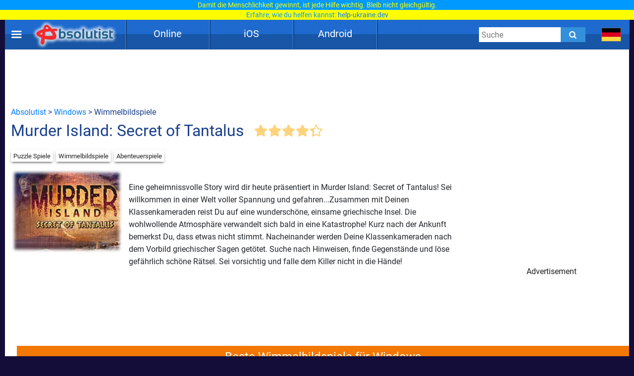

--- FILE ---
content_type: text/html; charset=UTF-8
request_url: https://absolutist.de/windows/murder-island-the-secret-of-tantulas/
body_size: 7590
content:
<script type="application/ld+json">{ "@context": "https://schema.org", "@type": "BreadcrumbList", "name": "Breadcrumb", "itemListElement": [{ "@type": "ListItem", "position": 1, "name": "Absolutist" ,"item": "https://absolutist.de" } ,{ "@type": "ListItem", "position": 2, "name": "Windows" ,"item": "https://absolutist.de/windows" } ,{ "@type": "ListItem", "position": 3, "name": "Murder Island: Secret of Tantalus" ,"item": "https://absolutist.de/windows/murder-island-the-secret-of-tantulas" } ]}</script><!DOCTYPE html><html lang="de"><head> <script async src="https://www.googletagmanager.com/gtag/js?id=UA-55802052-1"></script> <script> window.dataLayer = window.dataLayer || []; function gtag() { dataLayer.push(arguments); } gtag('js', new Date()); gtag('config', 'UA-55802052-1'); gtag('config', 'G-FRQM0ENWWL'); setTimeout(function () { gtag('event', 'play', {'event_category': 'Game', 'event_label': 'after_1_min', 'value': 1}); }, 5000); setTimeout(function () { gtag('event', 'play', {'event_category': 'Game', 'event_label': 'after_2_min', 'value': 1}); }, 2 * 5000); setTimeout(function () { gtag('event', 'play', {'event_category': 'Game', 'event_label': 'after_3_min', 'value': 1}); }, 3 * 5000); setTimeout(function () { gtag('event', 'play', {'event_category': 'Game', 'event_label': 'after_5_min', 'value': 1}); }, 5 * 5000); setTimeout(function () { gtag('event', 'play', {'event_category': 'Game', 'event_label': 'after_10_min', 'value': 1}); }, 10 * 5000); setTimeout(function () { gtag('event', 'play', {'event_category': 'Game', 'event_label': 'after_20_min', 'value': 1}); }, 20 * 5000); setTimeout(function () { gtag('event', 'play', {'event_category': 'Game', 'event_label': 'after_30_min', 'value': 1}); }, 30 * 5000); </script> <script async src="https://pagead2.googlesyndication.com/pagead/js/adsbygoogle.js?client=ca-pub-7772984219050257" crossorigin="anonymous"></script> <meta charset="UTF-8"/> <meta name="viewport" content="width=device-width, initial-scale=1"/> <meta http-equiv="X-UA-Compatible" content="ie=edge"/> <title>Murder Island: Secret of Tantalus gratis herunterladen - Kostenlose Spiele-Downloads fur Windows</title> <meta name="title" content="Murder Island: Secret of Tantalus gratis herunterladen - Kostenlose Spiele-Downloads fur Windows"/> <meta name="description" content="Murder Island: Secret of Tantalus Eine geheimnissvolle Story wird dir heute pr&amp;#228;sentiert in Murder Island: Secret of Tantalus! Sei willkommen in einer Welt voller Spannung und gefahren"/> <meta name="keywords" content=""/> <meta property="og:title" content="Murder Island: Secret of Tantalus gratis herunterladen - Kostenlose Spiele-Downloads fur Windows"/> <meta property="og:description" content="Murder Island: Secret of Tantalus Eine geheimnissvolle Story wird dir heute pr&amp;#228;sentiert in Murder Island: Secret of Tantalus! Sei willkommen in einer Welt voller Spannung und gefahren"/> <meta property="og:image" content="https://absolutist.de/storage/uploads/windows/192_144/jpg/murder-island-the-secret-of-tantulas.jpg"/> <meta property="og:type" content="website"/> <meta property="og:url" content="https://absolutist.de/windows/murder-island-the-secret-of-tantulas/"/> <meta property="og:site_name" content="Absolutist"/> <meta name="csrf-token" content="0jbfpNLCpKh6xT1iPcIEdWwd5AMdCUnM6O871p1z"/> <meta name='yandex-verification' content='493c7dc19cccae90'/> <meta name="google-site-verification" content="K7sLZf1G5oxaMyDfYMCRIBHm5YqA2lm9IyHSnhaZyxg"/> <style> /* cyrillic-ext */ @font-face { font-family: 'Roboto'; font-style: normal; font-weight: 400; font-display: swap; src: url(https://absolutist.de/css/absolutist/desktop/KFOmCnqEu92Fr1Mu72xKOzY.woff2) format('woff2'); unicode-range: U+0460-052F, U+1C80-1C88, U+20B4, U+2DE0-2DFF, U+A640-A69F, U+FE2E-FE2F; } /* cyrillic */ @font-face { font-family: 'Roboto'; font-style: normal; font-weight: 400; font-display: swap; src: url(https://absolutist.de/css/absolutist/desktop/KFOmCnqEu92Fr1Mu5mxKOzY.woff2) format('woff2'); unicode-range: U+0400-045F, U+0490-0491, U+04B0-04B1, U+2116; } /* greek-ext */ @font-face { font-family: 'Roboto'; font-style: normal; font-weight: 400; font-display: swap; src: url(https://absolutist.de/css/absolutist/desktop/KFOmCnqEu92Fr1Mu7mxKOzY.woff2) format('woff2'); unicode-range: U+1F00-1FFF; } /* greek */ @font-face { font-family: 'Roboto'; font-style: normal; font-weight: 400; font-display: swap; src: url(https://absolutist.de/css/absolutist/desktop/KFOmCnqEu92Fr1Mu4WxKOzY.woff2) format('woff2'); unicode-range: U+0370-03FF; } /* vietnamese */ @font-face { font-family: 'Roboto'; font-style: normal; font-weight: 400; font-display: swap; src: url(https://absolutist.de/css/absolutist/desktop/KFOmCnqEu92Fr1Mu7WxKOzY.woff2) format('woff2'); unicode-range: U+0102-0103, U+0110-0111, U+0128-0129, U+0168-0169, U+01A0-01A1, U+01AF-01B0, U+1EA0-1EF9, U+20AB; } /* latin-ext */ @font-face { font-family: 'Roboto'; font-style: normal; font-weight: 400; font-display: swap; src: url(https://absolutist.de/css/absolutist/desktop/KFOmCnqEu92Fr1Mu7GxKOzY.woff2) format('woff2'); unicode-range: U+0100-024F, U+0259, U+1E00-1EFF, U+2020, U+20A0-20AB, U+20AD-20CF, U+2113, U+2C60-2C7F, U+A720-A7FF; } /* latin */ @font-face { font-family: 'Roboto'; font-style: normal; font-weight: 400; font-display: swap; src: url(https://absolutist.de/css/absolutist/desktop/KFOmCnqEu92Fr1Mu4mxK.woff2) format('woff2'); unicode-range: U+0000-00FF, U+0131, U+0152-0153, U+02BB-02BC, U+02C6, U+02DA, U+02DC, U+2000-206F, U+2074, U+20AC, U+2122, U+2191, U+2193, U+2212, U+2215, U+FEFF, U+FFFD; } /* cyrillic-ext */ @font-face { font-family: 'Roboto'; font-style: normal; font-weight: 500; font-display: swap; src: url(https://absolutist.de/css/absolutist/desktop/KFOlCnqEu92Fr1MmEU9fCRc4EsA.woff2) format('woff2'); unicode-range: U+0460-052F, U+1C80-1C88, U+20B4, U+2DE0-2DFF, U+A640-A69F, U+FE2E-FE2F; } /* cyrillic */ @font-face { font-family: 'Roboto'; font-style: normal; font-weight: 500; font-display: swap; src: url(https://absolutist.de/css/absolutist/desktop/KFOlCnqEu92Fr1MmEU9fABc4EsA.woff2) format('woff2'); unicode-range: U+0400-045F, U+0490-0491, U+04B0-04B1, U+2116; } /* greek-ext */ @font-face { font-family: 'Roboto'; font-style: normal; font-weight: 500; font-display: swap; src: url(https://absolutist.de/css/absolutist/desktop/KFOlCnqEu92Fr1MmEU9fCBc4EsA.woff2) format('woff2'); unicode-range: U+1F00-1FFF; } /* greek */ @font-face { font-family: 'Roboto'; font-style: normal; font-weight: 500; font-display: swap; src: url(https://absolutist.de/css/absolutist/desktop/KFOlCnqEu92Fr1MmEU9fBxc4EsA.woff2) format('woff2'); unicode-range: U+0370-03FF; } /* vietnamese */ @font-face { font-family: 'Roboto'; font-style: normal; font-weight: 500; font-display: swap; src: url(https://absolutist.de/css/absolutist/desktop/KFOlCnqEu92Fr1MmEU9fCxc4EsA.woff2) format('woff2'); unicode-range: U+0102-0103, U+0110-0111, U+0128-0129, U+0168-0169, U+01A0-01A1, U+01AF-01B0, U+1EA0-1EF9, U+20AB; } /* latin-ext */ @font-face { font-family: 'Roboto'; font-style: normal; font-weight: 500; font-display: swap; src: url(https://absolutist.de/css/absolutist/desktop/KFOlCnqEu92Fr1MmEU9fChc4EsA.woff2) format('woff2'); unicode-range: U+0100-024F, U+0259, U+1E00-1EFF, U+2020, U+20A0-20AB, U+20AD-20CF, U+2113, U+2C60-2C7F, U+A720-A7FF; } /* latin */ @font-face { font-family: 'Roboto'; font-style: normal; font-weight: 500; font-display: swap; src: url(https://absolutist.de/css/absolutist/desktop/KFOlCnqEu92Fr1MmEU9fBBc4.woff2) format('woff2'); unicode-range: U+0000-00FF, U+0131, U+0152-0153, U+02BB-02BC, U+02C6, U+02DA, U+02DC, U+2000-206F, U+2074, U+20AC, U+2122, U+2191, U+2193, U+2212, U+2215, U+FEFF, U+FFFD; } </style> <link defer rel="stylesheet" href="https://absolutist.de/css/absolutist/desktop/app.css?id=b6c51990fa4abfbc3565"/> <script> window.lazySizesConfig = window.lazySizesConfig || {}; window.lazySizesConfig.expFactor = 1; window.lazySizesConfig.loadMode = 1; window.lazySizesConfig.expand = 1; window.lazySizesConfig.hFac = 0.4 </script> <script defer src="https://absolutist.de/js/absolutist/desktop/lazysizes.min.js"></script> <script defer src="https://absolutist.de/js/absolutist/desktop/ls.respimg.min.js"></script> <script src="https://absolutist.de/js/absolutist/desktop/bluebird.min.js"></script> <link rel="shortcut icon" href="/favicon.ico" type="image/x-icon" /> <link rel="apple-touch-icon" href="/apple-touch-icon.png" /> <link rel="apple-touch-icon-precomposed" href="/apple-touch-icon-precomposed.png"/> <link rel="apple-touch-icon" sizes="57x57" href="/apple-touch-icon-57x57.png" /> <link rel="apple-touch-icon" sizes="72x72" href="/apple-touch-icon-72x72.png" /> <link rel="apple-touch-icon" sizes="76x76" href="/apple-touch-icon-76x76.png" /> <link rel="apple-touch-icon" sizes="114x114" href="/apple-touch-icon-114x114.png" /> <link rel="apple-touch-icon" sizes="120x120" href="/apple-touch-icon-120x120.png" /> <link rel="apple-touch-icon" sizes="144x144" href="/apple-touch-icon-144x144.png" /> <link rel="apple-touch-icon" sizes="152x152" href="/apple-touch-icon-152x152.png" /> <link rel="apple-touch-icon" sizes="180x180" href="/apple-touch-icon-180x180.png" /> <link rel="canonical" href="https://absolutist.de/windows/murder-island-the-secret-of-tantulas/"/> </head><body class="is-game" style="margin-top: 40px;"> <div id="fb-root"></div> <script async defer crossorigin="anonymous" src="https://connect.facebook.net/ru_RU/sdk.js#xfbml=1&version=v6.0"></script> <script>var lang = "de";var localTextEn = [], localTextRu = [], localTextUk = [], localTextFr = [], localTextEs = [], localTextDe = [], rand;localTextEn.push("You may help the victims of war. UNHCR, the UN Refugee Agency created<br/><span style='color:#09f'>the website <a href='https://help.unhcr.org/ukraine/' target='_blank'>help.unhcr.org/ukraine</a> for refugees and asylum seekers in Ukraine.</span>");localTextEn.push("Today, many Ukrainian families are left homeless. They need your help.<br/><span style='color:#09f'>Learn how you can save a life: <a href='https://ua-aid-centers.com/' target='_blank'>ua-aid-centers.com</a></span>");localTextEn.push("Many Ukrainian cities are on the verge of a humanitarian disaster.<br/><span style='color:#09f'>Don't stay away: <a href='https://ua-aid-centers.com/' target='_blank'>ua-aid-centers.com</a></span>");localTextEn.push("People in Ukraine wanted peace, but war came to their home.<br/><span style='color:#09f'>Learn how you can help: <a href='https://ua-aid-centers.com/' target='_blank'>ua-aid-centers.com</a></span>");localTextEn.push("For the humanity to win, any help is important. Don't stay away.<br/><span style='color:#09f'>Learn how you can help: <a href='https://help-ukraine.dev/' target='_blank'>help-ukraine.dev</a></span>");localTextEn.push("In any difficult situation, remain human.<br/><span style='color:#09f'>Help those who need it the most: <a href='https://help-ukraine.dev/' target='_blank'>help-ukraine.dev</a></span>");localTextRu.push("Вы можете помочь жертвам войны. Управление верховного комиссара ООН по делам беженцев<br/><span style='color:#09f'>создало веб-сайт <a href='https://help.unhcr.org/ukraine/' target='_blank'>help.unhcr.org/ukraine</a> для украинцев, нуждающихся в убежище.</span>"); localTextRu.push("Сегодня много семей в Украине осталось без крыши над головой.<br/><span style='color:#09f'>Они нуждаются в твоей помощи: <a href='https://ua-aid-centers.com/' target='_blank'>ua-aid-centers.com</a></span>"); localTextRu.push("Сегодня многие города находятся на грани гуманитарной катастрофы.<br/><span style='color:#09f'>Не оставайся в стороне: <a href='https://ua-aid-centers.com/' target='_blank'>ua-aid-centers.com</a></span>"); localTextRu.push("Они не хотели войны, но война пришла в их дом.<br/><span style='color:#09f'>Присоединяйся к волонтерской помощи: <a href='https://ua-aid-centers.com/' target='_blank'>ua-aid-centers.com</a></span>"); localTextRu.push("Чтобы добро победило, важна любая помощь. Не оставайся в стороне!<br/><span style='color:#09f'>Узнай, чем ты можешь помочь: <a href='https://help-ukraine.dev/' target='_blank'>help-ukraine.dev</a></span>"); localTextRu.push("В любой сложной ситуации оставайся человеком.<br/><span style='color:#09f'>Помоги тем, кто нуждается в этом больше всего: <a href='https://help-ukraine.dev/' target='_blank'>help-ukraine.dev</a></span>"); localTextUk.push("Сайт Управління верховного комісара ООН<br/><span style='color:#09f'>у справах біженців: <a href='https://help.unhcr.org/ukraine/' target='_blank'>help.unhcr.org/ukraine</a></span>"); localTextUk.push("Зібрали на народні байрактари - зберемо й на перемогу!<br/><span style='color:#09f'>Долучайся: <a href='https://help-ukraine.dev/' target='_blank'>help-ukraine.dev</a></span>"); localTextUk.push("Віримо в ЗСУ, віримо в нашу перемогу!<br/><span style='color:#09f'>Допоможи нашим захисникам: <a href='https://help-ukraine.dev/' target='_blank'>help-ukraine.dev</a></span>"); localTextUk.push("Сьогодні важлива будь-яка допомога!<br/><span style='color:#09f'>Не залишайся осторонь: <a href='https://help-ukraine.dev/' target='_blank'>help-ukraine.dev</a></span>"); localTextUk.push("Ви за кордоном та бажаєте допомогти?<br/><span style='color:#09f'>Дізнайтеся, де це можна зробити: <a href='https://ua-aid-centers.com/' target='_blank'>ua-aid-centers.com</a></span>"); localTextUk.push("Потрібна допомога? Звертайтеся лише<br/><span style='color:#09f'>до перевірених фондів: <a href='https://help-ukraine.dev/' target='_blank'>help-ukraine.dev</a></span>");localTextDe.push("Sie können den Opfern des Krieges helfen. UNHCR, das UN-Flüchtlingshilfswerk,<br/><span style='color:#09f'>hat die Website <a href='https://help.unhcr.org/ukraine/' target='_blank'>help.unhcr.org/ukraine</a> für Flüchtlinge und Asylsuchende in der Ukraine eingerichtet.</span>");localTextDe.push("Heute sind viele ukrainische Familien obdachlos. Sie brauchen deine Hilfe.<br/><span style='color:#09f'>Erfahre, wie du Leben retten kannst: <a href='https://ua-aid-centers.com/' target='_blank'>ua-aid-centers.com</a></span>");localTextDe.push("Viele ukrainische Städte stehen am Rande einer humanitären Katastrophe.<br/><span style='color:#09f'>Bleibe nicht gleichgültig: <a href='https://ua-aid-centers.com/' target='_blank'>ua-aid-centers.com</a></span>");localTextDe.push("Die Menschen in der Ukraine wollten Frieden, aber der Krieg kam in ihr Haus.<br/><span style='color:#09f'>Schließe dich den Freiwilligen an: <a href='https://ua-aid-centers.com/' target='_blank'>ua-aid-centers.com</a></span>");localTextDe.push("Damit die Menschlichkeit gewinnt, ist jede Hilfe wichtig. Bleib nicht gleichgültig.<br/><span style='color:#09f'>Erfahre, wie du helfen kannst: <a href='https://help-ukraine.dev/' target='_blank'>help-ukraine.dev</a></span>");localTextDe.push("Selbst an dunkelsten Tagen Mensch bleiben!<br/><span style='color:#09f'>Hilf denen, die es am dringendsten brauchen: <a href='https://help-ukraine.dev/' target='_blank'>help-ukraine.dev</a></span>");rand = Math.floor(Math.random() * 6);document.addEventListener("DOMContentLoaded", function(event) {if(lang == "en")document.getElementById('popup_notice').innerHTML = localTextEn[rand];if(lang == "ru")document.getElementById('popup_notice').innerHTML = localTextRu[rand]; if(lang == "uk")document.getElementById('popup_notice').innerHTML = localTextUk[rand];if(lang == "de")document.getElementById('popup_notice').innerHTML = localTextDe[rand];});</script><div id="popup_notice" style=" display: block; width: 100%; height: 40px; position: fixed; top: 0; margin-bottom: 20px; padding: 0px 10px 0px 10px; background-color: #ccc; background-image: url(/images/ua.gif); background-size: contain; z-index: 777;line-height: 20px; text-align: center;font-size: 14px; color: #ffff00;"></div> <div class="root"> <main class="main-wrapper" data-containerDown-container><style> .ads-banner { }.navbar-wrapper--fixed{top: 40px;}</style> <div class="navbar-wrapper navbar-wrapper--fixed"> <div class="navbar"> <div class="container"> <div class="row main-height"> <div class="row-cell row-cell-2"> <div class="navbar-brand"> <div id="navbarBurgerBtn" class="navbar-brand__pie"></div> <a href="https://absolutist.de/" class="navbar-brand__logo" rel="nofollow"> <img src="/storage/uploads/logo/absolutist_logo.webp" title="Absolutist" alt="Absolutist" width="172" height="60"> </a></div> </div> <div class="row-cell row-cell-7"> <div id="topBar"> <div id="menu"> <div class="del"></div> <div class="pt"> <a href="/online/" class="btn">Online</a> <div class="genres" style="display: none;"> <a href="/online/bubble-shooter-spiele/">Bubble Shooter Spiele</a> <a href="/online/puzzle-spiele/">Puzzle Spiele</a> <a href="/online/arkade-n-action-spiele/">Arcade &amp; Action Spiele</a> <a href="/online/klassische-spiele/">Klassische Spiele</a> <a href="/online/brett-spiele/">Brett Spiele</a> <a href="/online/karten-spiele/">Karten Spiele</a> </div> </div> <div class="del"></div> <div class="pt"> <a href="/ios/" class="btn">iOS</a> <div class="genres" style="display: none;"> <a href="/ios/wimmelbildspiele/">Wimmelbildspiele</a> <a href="/ios/puzzle-spiele/">Puzzle Spiele</a> <a href="/ios/3-gewinnt-spiele/">3-Gewinnt Spiele</a> <a href="/ios/kinderspiele/">Kinderspiele</a> <a href="/ios/abenteuerspiele/">Abenteuerspiele</a> </div> </div> <div class="del"></div> <div class="pt"> <a href="/android/" class="btn">Android</a> <div class="genres" style="display: none;"> <a href="/android/wimmelbildspiele/">Wimmelbildspiele</a> <a href="/android/3-gewinnt-spiele/">3-Gewinnt Spiele</a> <a href="/android/puzzle-spiele/">Puzzle Spiele</a> <a href="/android/kinderspiele/">Kinderspiele</a> <a href="/android/abenteuerspiele/">Abenteuerspiele</a> </div> </div> <div class="del"></div> </div> </div> </div> <div class="row-cell row-cell-3"> <div class="navbar-search"> <form id="searchForm" method="GET" action="https://absolutist.de/search/"> <input id="searchToggleContainerInput" class="navbar-search__field" type="search" name="search" placeholder="Suche"> <button class="navbar-search__submit icons icons-search" type="submit" aria-label="Submit"></button> </form></div> <div class="languages"> <div class="languages-inner"> <button id="navbarLanguagesToggleBtn" class="languages__btn languages-icon languages-icon--de icons" aria-label="message.languages.btn" style="cursor: default;" ></button> </div></div> </div> </div> </div> </div></div> <aside id="drawerContainer" class="drawer" style="display: none;"> <div class="container"> <div class="row"> <div class="row-cell"> <ul class="drawer-list"> <li class="drawer-list__item"> <button id="drawerCloseBtn" class="drawer-list__btn" aria-label="Schließen"> Schließen </button> </li> <li class="drawer-list__item"> <button id="SharePage" class="drawer-list__btn" aria-label="Teilen" data-active-locale="de"> Teilen </button> </li> <li class="drawer-list__item"> <noindex> <a href="/kontakt/" class="drawer-list__link" rel="nofollow">Kontakt</a> </noindex> </li> </ul> </div> </div> </div> <div class="section js-favorites-section" data-js-favorites-section="drawer"> <div class="section-inner"> <div class="container"> <div class="favorites-more-like"> <div> <div class="row"> <div class="row-cell"> <div class="title-bar"> <div class="title-bar__title">Favoriten Spiele</div> </div> </div> </div> <div class="row"> <div class="row-cell offset-fix"> <div class="box box-cell-count-6 favorites"> <div class="box-inner js-favorites-box"></div> </div> </div> </div> </div> <div class="box-more-like-this"> <div class="row"> <div class="row-cell"> <div class="title-bar"> <div class="title-bar__title">Ähnliche Spiele</div> </div> </div> </div> <div class="row"> <div class="row-cell offset-fix"> <div class="box box-cell-count-6 favorites"> <div id="more-like-this" class="more-like-this box-inner" data-route-category="https://absolutist.de/api/v1/favorites/getCategory/" data-device='desktop'></div> </div> </div> </div> </div> </div> </div> </div></div></aside><div id="drawerScrim" class="drawer-scrim"></div> <div class="main-content"> <div class="section"> <div class="section-inner"> <div class="container"> <div class="row"> <div class="row-cell"> <div id="box_970_90"> <div class="cross-promo 970_90 "> <a href="/online/mahjongg-candy-cane" class="box-cell__icon cross-promo-link cross-promo--970_90 "> <img class="cross-promo-image lazyload opacity-up" width="971" height="91" title="Mahjongg Candy Cane" alt="Mahjongg Candy Cane Spiele" data-srcset="https://absolutist.de/storage/uploads/online/970_90/jpg/mahjongg-candy-cane.jpg"/> <picture> <source data-srcset="https://absolutist.de/storage/uploads/online/970_90/jpg/mahjongg-candy-cane.jpg" srcset="https://absolutist.de/storage/uploads/online/970_90/jpg/mahjongg-candy-cane.jpg" type="image/jpeg"> <img class="cross-promo-image lazyload opacity-up" width="971" height="91" title="Mahjongg Candy Cane" alt="Mahjongg Candy Cane Spiele" data-srcset="https://absolutist.de/storage/uploads/online/970_90/jpg/mahjongg-candy-cane.jpg" srcset="https://absolutist.de/storage/uploads/online/970_90/jpg/mahjongg-candy-cane.jpg"/> </picture> </a> </div> <div class="box ads-banner download ads-banner--horizontal ads-banner--horizontal-large"> <ins class="adsbygoogle" style="display:inline-block;width:970px;height:90px" data-ad-client="ca-pub-7772984219050257" data-ad-slot="5407092627"></ins><script> (adsbygoogle = window.adsbygoogle || []).push({});</script> </div> </div> </div> </div> <div class="row"> <div class="row-cell breadcrumb"> <a href="/">Absolutist</a>&nbsp;>&nbsp;<a href="/windows/">Windows</a> &nbsp;>&nbsp;Wimmelbildspiele </div> </div> <div class="row"> <div class="row-cell row-cell-8"> <h1>Murder Island: Secret of Tantalus</h1> <div class="actions-bar"> <div class="votes js-list-votes"> <button class="votes__btn icons icons-star-big"></button><button class="votes__btn icons icons-star-big"></button><button class="votes__btn icons icons-star-big"></button><button class="votes__btn icons icons-star-big"></button><button class="votes__btn icons icons-star-big-empty"><span class="votes__star-half icons icons-star-big votes__star-half__1"></span></button> </div> </div> </div> <div class="row-cell row-cell-2"> <div class="actions" style="right:340px;padding-top:14px;position:absolute;"> </div> </div> </div> <div class="row"> <div class="row-cell"> <div class="categories-badge"> <noindex> <a href="/windows/puzzle-spiele/" class="categories-badge__item" rel="nofollow">Puzzle Spiele</a> </noindex> <noindex> <a href="/windows/wimmelbildspiele/" class="categories-badge__item" rel="nofollow">Wimmelbildspiele</a> </noindex> <noindex> <a href="/windows/abenteuerspiele/" class="categories-badge__item" rel="nofollow">Abenteuerspiele</a> </noindex> </div> </div><br/><br/> <div class="row-cell"> <div class="post-box-iframe row-cell row-cell-9"> <div class="row-cell-3 store_game"> <div style="overflow: visible;" class="box-cell__icon icons icons-picture ratio-4-3"> <img class="lazyload opacity-up" width="" height="" title="" alt="Murder Island: Secret of Tantalus" data-srcset="https://absolutist.de/storage/uploads/windows/192_144/jpg/murder-island-the-secret-of-tantulas.jpg"/> <picture> <source data-srcset="https://absolutist.de/storage/uploads/windows/192_144/webp/murder-island-the-secret-of-tantulas.webp" type="image/webp"> <source data-srcset="https://absolutist.de/storage/uploads/windows/192_144/jpg/murder-island-the-secret-of-tantulas.jpg" type="image/jpeg"> <img class="lazyload opacity-up" width="" height="" title="" alt="Murder Island: Secret of Tantalus" data-srcset="https://absolutist.de/storage/uploads/windows/192_144/jpg/murder-island-the-secret-of-tantulas.jpg"/> </picture> </div> </a> <div class="store-links"> </div> </div> <div class="row-cell-9 desc-aplatform"> <div class="desc"> Eine geheimnissvolle Story wird dir heute pr&#228;sentiert in Murder Island: Secret of Tantalus! Sei willkommen in einer Welt voller Spannung und gefahren...Zusammen mit Deinen Klassenkameraden reist Du auf eine wundersch&#246;ne, einsame griechische Insel. Die wohlwollende Atmosph&#228;re verwandelt sich bald in eine Katastrophe! Kurz nach der Ankunft bemerkst Du, dass etwas nicht stimmt. Nacheinander werden Deine Klassenkameraden nach dem Vorbild griechischer Sagen get&#246;tet. Suche nach Hinweisen, finde Gegenst&#228;nde und l&#246;se gef&#228;hrlich sch&#246;ne R&#228;tsel. Sei vorsichtig und falle dem Killer nicht in die H&#228;nde! </div> <div> <div class="row-cell"> <div class="list box-inner gallery"> </div> </div> </div> </div> </div> <div class="post-banner row-cell row-cell-3 no0nline"> <div id="box_300_250"> <div class="post-banner "> <div class="cross-promo 300_250 "> <a href="/online/mahjong-duels" class="box-cell__icon cross-promo-link cross-promo--300_250 "> <img class="cross-promo-image lazyload opacity-up" width="301" height="251" title="Mahjong Duels" alt="Mahjong Duels Spiele" data-srcset="https://absolutist.de/storage/uploads/online/300_250/jpg/mahjong-duels.jpg"/> <picture> <source data-srcset="https://absolutist.de/storage/uploads/online/300_250/jpg/mahjong-duels.jpg" srcset="https://absolutist.de/storage/uploads/online/300_250/jpg/mahjong-duels.jpg" type="image/jpeg"> <img class="cross-promo-image lazyload opacity-up" width="301" height="251" title="Mahjong Duels" alt="Mahjong Duels Spiele" data-srcset="https://absolutist.de/storage/uploads/online/300_250/jpg/mahjong-duels.jpg" srcset="https://absolutist.de/storage/uploads/online/300_250/jpg/mahjong-duels.jpg"/> </picture> </a> </div> <div class="box ads-banner download"> <script async src="https://pagead2.googlesyndication.com/pagead/js/adsbygoogle.js?client=ca-pub-7772984219050257" crossorigin="anonymous"></script><ins class="adsbygoogle" style="display:inline-block;width:300px;height:250px" data-ad-client="ca-pub-7772984219050257" data-ad-slot="7103317679"></ins><script> (adsbygoogle = window.adsbygoogle || []).push({});</script> </div> <script> document.addEventListener("DOMContentLoaded", function(event) { var intervalId = setInterval(function () { let ads_titles = document.getElementsByClassName('box-cell__title'); for (let i = 0; i < ads_titles.length; i++) { if (document.getElementsByClassName('ads-banner').length == 0) { ads_titles[i].innerHTML = "Play for Free"; if(ads_titles[i].classList.contains('ads_300_600')) ads_titles[i].style.paddingTop = '200%'; if(ads_titles.length == (i+1)) clearInterval(intervalId); } } }, 500); }); </script> <div class="box-cell__title box-cell__title-absolute ads_300_250">Advertisement</div> </div> </div> </div> </div> </div> <div class="row-cell"> <div id="best_games"> <h2>Beste Wimmelbildspiele für Windows</h2> <div class="list"> <a class="box-cell--as-link " href="https://absolutist.de/windows/lost-lands-tilgung/" title="Lost Lands: Tilgung" > <div style="overflow: visible;" class="box-cell__icon icons icons-picture ratio-4-3"> <img class="lazyload opacity-up" width="" height="" title="Lost Lands: Tilgung" alt="Lost Lands: Tilgung" data-srcset="https://absolutist.de/storage/uploads/windows/192_144/jpg/lost-lands-tilgung.jpg"/> <picture> <source data-srcset="https://absolutist.de/storage/uploads/windows/192_144/webp/lost-lands-tilgung.webp" type="image/webp"> <source data-srcset="https://absolutist.de/storage/uploads/windows/192_144/jpg/lost-lands-tilgung.jpg" type="image/jpeg"> <img class="lazyload opacity-up" width="" height="" title="Lost Lands: Tilgung" alt="Lost Lands: Tilgung" data-srcset="https://absolutist.de/storage/uploads/windows/192_144/jpg/lost-lands-tilgung.jpg"/> </picture> </div> <div class="box-cell-row mb-px-0-5">Lost Lands: Tilgung</div> </a> <a class="box-cell--as-link pt" href="https://absolutist.de/windows/persian-nights-sand-der-wunder/" title="Persian Nights: Sand der Wunder" > <div style="overflow: visible;" class="box-cell__icon icons icons-picture ratio-4-3"> <img class="lazyload opacity-up" width="" height="" title="Persian Nights: Sand der Wunder" alt="Persian Nights: Sand der Wunder" data-srcset="https://absolutist.de/storage/uploads/windows/192_144/jpg/persian-nights-sand-der-wunder.jpg"/> <picture> <source data-srcset="https://absolutist.de/storage/uploads/windows/192_144/webp/persian-nights-sand-der-wunder.webp" type="image/webp"> <source data-srcset="https://absolutist.de/storage/uploads/windows/192_144/jpg/persian-nights-sand-der-wunder.jpg" type="image/jpeg"> <img class="lazyload opacity-up" width="" height="" title="Persian Nights: Sand der Wunder" alt="Persian Nights: Sand der Wunder" data-srcset="https://absolutist.de/storage/uploads/windows/192_144/jpg/persian-nights-sand-der-wunder.jpg"/> </picture> </div> <div class="box-cell-row mb-px-0-5">Persian Nights: Sand der Wunder</div> </a> <a class="box-cell--as-link pt" href="https://absolutist.de/windows/rite-of-passage-schwert-und-schatten/" title="Rite of Passage: Schwert und Schatten" > <div style="overflow: visible;" class="box-cell__icon icons icons-picture ratio-4-3"> <img class="lazyload opacity-up" width="" height="" title="Rite of Passage: Schwert und Schatten" alt="Rite of Passage: Schwert und Schatten" data-srcset="https://absolutist.de/storage/uploads/windows/192_144/jpg/rite-of-passage-schwert-und-schatten.jpg"/> <picture> <source data-srcset="https://absolutist.de/storage/uploads/windows/192_144/webp/rite-of-passage-schwert-und-schatten.webp" type="image/webp"> <source data-srcset="https://absolutist.de/storage/uploads/windows/192_144/jpg/rite-of-passage-schwert-und-schatten.jpg" type="image/jpeg"> <img class="lazyload opacity-up" width="" height="" title="Rite of Passage: Schwert und Schatten" alt="Rite of Passage: Schwert und Schatten" data-srcset="https://absolutist.de/storage/uploads/windows/192_144/jpg/rite-of-passage-schwert-und-schatten.jpg"/> </picture> </div> <div class="box-cell-row mb-px-0-5">Rite of Passage: Schwert und Schatten</div> </a> <a class="box-cell--as-link pt" href="https://absolutist.de/windows/the-legacy-der-baum-der-macht/" title="The Legacy: Der Baum der Macht" > <div style="overflow: visible;" class="box-cell__icon icons icons-picture ratio-4-3"> <img class="lazyload opacity-up" width="" height="" title="The Legacy: Der Baum der Macht" alt="The Legacy: Der Baum der Macht" data-srcset="https://absolutist.de/storage/uploads/windows/192_144/jpg/the-legacy-der-baum-der-macht.jpg"/> <picture> <source data-srcset="https://absolutist.de/storage/uploads/windows/192_144/webp/the-legacy-der-baum-der-macht.webp" type="image/webp"> <source data-srcset="https://absolutist.de/storage/uploads/windows/192_144/jpg/the-legacy-der-baum-der-macht.jpg" type="image/jpeg"> <img class="lazyload opacity-up" width="" height="" title="The Legacy: Der Baum der Macht" alt="The Legacy: Der Baum der Macht" data-srcset="https://absolutist.de/storage/uploads/windows/192_144/jpg/the-legacy-der-baum-der-macht.jpg"/> </picture> </div> <div class="box-cell-row mb-px-0-5">The Legacy: Der Baum der Macht</div> </a> <a class="box-cell--as-link pt" href="https://absolutist.de/windows/living-legends-einbruch-des-himmels/" title="Living Legends: Einbruch des Himmels" > <div style="overflow: visible;" class="box-cell__icon icons icons-picture ratio-4-3"> <img class="lazyload opacity-up" width="" height="" title="Living Legends: Einbruch des Himmels" alt="Living Legends: Einbruch des Himmels" data-srcset="https://absolutist.de/storage/uploads/windows/192_144/jpg/living-legends-einbruch-des-himmels.jpg"/> <picture> <source data-srcset="https://absolutist.de/storage/uploads/windows/192_144/webp/living-legends-einbruch-des-himmels.webp" type="image/webp"> <source data-srcset="https://absolutist.de/storage/uploads/windows/192_144/jpg/living-legends-einbruch-des-himmels.jpg" type="image/jpeg"> <img class="lazyload opacity-up" width="" height="" title="Living Legends: Einbruch des Himmels" alt="Living Legends: Einbruch des Himmels" data-srcset="https://absolutist.de/storage/uploads/windows/192_144/jpg/living-legends-einbruch-des-himmels.jpg"/> </picture> </div> <div class="box-cell-row mb-px-0-5">Living Legends: Einbruch des Himmels</div> </a> <a class="box-cell--as-link pt" href="https://absolutist.de/windows/kingmaker-lang-lebe-der-koenig/" title="Kingmaker: Lang lebe der König" > <div style="overflow: visible;" class="box-cell__icon icons icons-picture ratio-4-3"> <img class="lazyload opacity-up" width="" height="" title="Kingmaker: Lang lebe der König" alt="Kingmaker: Lang lebe der König" data-srcset="https://absolutist.de/storage/uploads/windows/192_144/jpg/kingmaker-lang-lebe-der-koenig.jpg"/> <picture> <source data-srcset="https://absolutist.de/storage/uploads/windows/192_144/webp/kingmaker-lang-lebe-der-koenig.webp" type="image/webp"> <source data-srcset="https://absolutist.de/storage/uploads/windows/192_144/jpg/kingmaker-lang-lebe-der-koenig.jpg" type="image/jpeg"> <img class="lazyload opacity-up" width="" height="" title="Kingmaker: Lang lebe der König" alt="Kingmaker: Lang lebe der König" data-srcset="https://absolutist.de/storage/uploads/windows/192_144/jpg/kingmaker-lang-lebe-der-koenig.jpg"/> </picture> </div> <div class="box-cell-row mb-px-0-5">Kingmaker: Lang lebe der König</div> </a> </div> </div> </div> <br/> </div> </div></div> </div> </main> <footer> <div class="container"> <div class="row" id="footer"> <div class="topBar"></div> <div class="list"> <div class="pt"> <p class="title">Hilfe &amp; info</p> <a href="/uber-uns/">Über uns</a> <a href="/kontakt/">Kontaktiere uns</a> <a href="/nutzungsbedingungen/">Datenschutz</a> </div> <div class="pt"> <p class="title">Partners</p> <a href="/werbung/">Werbung</a> <a href="/fur-spielentwickler/">Für Spielentwickler</a> <a href="/spiel-lizenzierung/">Spiel Lizenzierung</a> <a href="https://art.absolutist.com" target="_blank">2D/3D Art Outsourcing</a> <a href="https://qudata.com/en/" target="_blank">Künstliche Intelligenz</a> </div> <div class="pt"> <p class="title">Spielplattformen</p> <a href="/online/">Online Spielen</a> <a href="/android/">Spiele für Android</a> <a href="/ios/">Spiele für iOS</a> </div> <div class="pt"> <p class="title">Unsere Gaming-Portale</p> <a href="http://wellgames.com" target="_blank">WellGames.com</a> <a href="http://ifamilybooks.com" target="_blank">iFamilybooks.com</a> <a href="http://time-gap.com/" target="_blank">Time-Gap.com</a> <a href="http://twisted-worlds.com" target="_blank">Twisted-Worlds.com</a> </div> <div class="clear"></div> </div> <div class="bottomBar">© Absolutist.com, 2000 - 2026</div> </div></div> </footer> </div> <div id="modal" class="section modal"> <div class="section-inner"> <div class="container"> <div class="row"> <div class="row-cell"> <div class="modal-card"> <div class="modal-card__type-bar icons"></div> <div id="modalTitle" class="modal-card__title"></div> <div id="modalDescription" class="modal-card__description"></div> </div> </div> </div> </div> </div></div> <script src="https://absolutist.de/js/absolutist/desktop/jquery.slim.min.js"></script> <script src="https://absolutist.de/js/absolutist/desktop/axios.min.js"></script> <script src="https://absolutist.de/js/absolutist/desktop/app.js?id=c99f04bea9edd8706714"></script> <script src="https://absolutist.de/js/absolutist/desktop/game.js?id=53aa582f2428fd13853e"></script></body></html>

--- FILE ---
content_type: text/html; charset=utf-8
request_url: https://www.google.com/recaptcha/api2/aframe
body_size: 267
content:
<!DOCTYPE HTML><html><head><meta http-equiv="content-type" content="text/html; charset=UTF-8"></head><body><script nonce="ewl-VqtY9Phlcr1zrKzWqA">/** Anti-fraud and anti-abuse applications only. See google.com/recaptcha */ try{var clients={'sodar':'https://pagead2.googlesyndication.com/pagead/sodar?'};window.addEventListener("message",function(a){try{if(a.source===window.parent){var b=JSON.parse(a.data);var c=clients[b['id']];if(c){var d=document.createElement('img');d.src=c+b['params']+'&rc='+(localStorage.getItem("rc::a")?sessionStorage.getItem("rc::b"):"");window.document.body.appendChild(d);sessionStorage.setItem("rc::e",parseInt(sessionStorage.getItem("rc::e")||0)+1);localStorage.setItem("rc::h",'1769901487030');}}}catch(b){}});window.parent.postMessage("_grecaptcha_ready", "*");}catch(b){}</script></body></html>

--- FILE ---
content_type: application/javascript; charset=utf-8
request_url: https://absolutist.de/js/absolutist/desktop/game.js?id=53aa582f2428fd13853e
body_size: 12702
content:
!function(t){var e={};function o(n){if(e[n])return e[n].exports;var i=e[n]={i:n,l:!1,exports:{}};return t[n].call(i.exports,i,i.exports,o),i.l=!0,i.exports}o.m=t,o.c=e,o.d=function(t,e,n){o.o(t,e)||Object.defineProperty(t,e,{enumerable:!0,get:n})},o.r=function(t){"undefined"!=typeof Symbol&&Symbol.toStringTag&&Object.defineProperty(t,Symbol.toStringTag,{value:"Module"}),Object.defineProperty(t,"__esModule",{value:!0})},o.t=function(t,e){if(1&e&&(t=o(t)),8&e)return t;if(4&e&&"object"==typeof t&&t&&t.__esModule)return t;var n=Object.create(null);if(o.r(n),Object.defineProperty(n,"default",{enumerable:!0,value:t}),2&e&&"string"!=typeof t)for(var i in t)o.d(n,i,function(e){return t[e]}.bind(null,i));return n},o.n=function(t){var e=t&&t.__esModule?function(){return t.default}:function(){return t};return o.d(e,"a",e),e},o.o=function(t,e){return Object.prototype.hasOwnProperty.call(t,e)},o.p="/",o(o.s=20)}({20:function(t,e,o){t.exports=o("Sgtu")},"78NH":function(t,e){function o(t,e){for(var o=0;o<e.length;o++){var n=e[o];n.enumerable=n.enumerable||!1,n.configurable=!0,"value"in n&&(n.writable=!0),Object.defineProperty(t,n.key,n)}}t.exports=function(){function t(e,o,n){!function(t,e){if(!(t instanceof e))throw new TypeError("Cannot call a class as a function")}(this,t),this.callback=n,this.btn=document.getElementById(e),this.container=document.getElementById(o),window.addEventListener("click",this._listenerBackdrop.bind(this),!1)}var e,n,i;return e=t,(n=[{key:"_listenerBackdrop",value:function(t){if(this.btn&&this.container)if(this.btn.id===t.target.id||this.btn.contains(t.target)||this.container.contains(t.target)){if(this.callback.error)return this.callback.error()}else if(this.callback.success)return this.callback.success()}}])&&o(e.prototype,n),i&&o(e,i),t}()},EfSy:function(t,e,o){function n(t,e){for(var o=0;o<e.length;o++){var n=e[o];n.enumerable=n.enumerable||!1,n.configurable=!0,"value"in n&&(n.writable=!0),Object.defineProperty(t,n.key,n)}}var i=o("78NH");t.exports=function(){function t(e){var o=this;!function(t,e){if(!(t instanceof e))throw new TypeError("Cannot call a class as a function")}(this,t),this._init(e),this.elements.generalButton.addEventListener("click",(function(t){o._listenerClickGeneralButton.call(o,t,o.toggleSwitcher)}),!1),this.elements.other.toggle&&(this.elements.other.toggle.length&&this.elements.other.toggle.length>0?[].map.call(this.elements.other.toggle,(function(t){t.addEventListener("click",(function(t){o._listenerClickGeneralButton.call(o,t,o.toggleSwitcher)}),!1)})):this.elements.other.toggle.addEventListener("click",(function(t){o._listenerClickGeneralButton.call(o,t,o.toggleSwitcher)}),!1)),this.elements.other.add&&(this.elements.other.add.length&&this.elements.other.add.length>0?[].map.call(this.elements.other.add,(function(t){t.addEventListener("click",(function(t){o._listenerClickGeneralButton.call(o,t,!0)}),!1)})):this.elements.other.add.addEventListener("click",(function(t){o._listenerClickGeneralButton.call(o,t,!0)}),!1)),this.elements.other.close&&(this.elements.other.close.length&&this.elements.other.close.length>0?[].map.call(this.elements.other.close,(function(t){t.addEventListener("click",(function(t){o._listenerClickGeneralButton.call(o,t,!1)}),!1)})):this.elements.other.close.addEventListener("click",(function(t){o._listenerClickGeneralButton.call(o,t,!1)}),!1))}var e,o,s;return e=t,(o=[{key:"_init",value:function(t){if(this.originalOptions=t,this.toggleSwitcher=!0,this.options={backdropEvent:!1,scrimEvent:!1,firstFieldFocus:!1,backButtonEvent:!1,changeTitles:!1,scrollToContainer:!1},this.classNames={generalButton:"general-button-show",container:"container-show",relation:"relation-show",scrim:"scrim-show"},this.elements={generalButton:document.getElementById(t.buttons.general.id),container:document.getElementById(t.container.id),firstField:!1,scrim:!1,relation:!1,other:{}},this.fn={},t.backdropEvent&&(this.options.backdropEvent=!0),t.scrimEvent&&(this.options.scrimEvent=!0),t.backButtonEvent&&(this.options.backButtonEvent=!0),t.scrollToContainer&&(this.options.scrollToContainer=!0),t.scrimEvent&&t.scrim&&t.scrim.id&&(this.elements.scrim=document.getElementById(t.scrim.id),!this.elements.scrim))throw new Error("Cannot find scrim inside document");if(t.container.firstFieldFocus&&(this.options.firstFieldFocus=!0,this.elements.firstField=document.getElementsByTagName("input")[0],!this.elements.firstField))throw new Error("Cannot find input inside container");t.relation&&(t.relation.id?this.elements.relation=document.getElementById(t.relation.id):t.relation.className&&(this.elements.relation=document.querySelectorAll("."+t.relation.className))),t.buttons.general.changeTitles&&(this.options.changeTitles=!0),t.buttons.other&&t.buttons.other instanceof Object&&(t.buttons.other.toggle&&("string"!=typeof t.buttons.other.toggle&&t.buttons.other.toggle.length&&t.buttons.other.toggle.length>0?this.elements.other.toggle=document.querySelectorAll(t.buttons.other.toggle):this.elements.other.toggle=document.getElementById(t.buttons.other.toggle)),t.buttons.other.add&&("string"!=typeof t.buttons.other.add&&t.buttons.other.add.length&&t.buttons.other.add.length>0?this.elements.other.add=document.querySelectorAll(t.buttons.other.add):this.elements.other.add=document.getElementById(t.buttons.other.add)),t.buttons.other.close&&("string"!=typeof t.buttons.other.close&&t.buttons.other.close.length&&t.buttons.other.close.length>0?this.elements.other.close=document.querySelectorAll(t.buttons.other.close):this.elements.other.close=document.getElementById(t.buttons.other.close))),t.callbacks&&t.callbacks instanceof Object&&(this.fn=t.callbacks),this.options.backdropEvent&&this._initBackdrop(),this.options.backButtonEvent&&this._initBackButton()}},{key:"_listenerClickGeneralButton",value:function(t,e){t.preventDefault(),this._handlerToggle(e),this.options.backButtonEvent&&this._handlerBackButton(),this.options.changeTitles&&this._handlerChangeTitle(e),this.options.scrollToContainer&&this._handlerScrollToContainer(e)}},{key:"_handlerToggle",value:function(t){var e=this,o=function(t,e,o){var n,i,s;o&&(t.classList.add(e),n="drawerContainer",s=setInterval((function(){document.getElementById(n).style.setProperty("display","block"),(i=Number(document.getElementById(n).style.opacity))>1&&clearInterval(s),i+=.1,document.getElementById(n).style.opacity=i}),10),window.scrollTo({top:0,behavior:"smooth"})),o||(t.classList.remove(e),function(t,e){var o,n=setInterval((function(){(o=Number(document.getElementById(t).style.opacity))<0&&(clearInterval(n),document.getElementById(t).style.setProperty("display","none")),o-=.1,document.getElementById(t).style.opacity=o}),e)}("drawerContainer",20))},n=function(t,e,o){t[e]&&t[e]instanceof Array?t[e].forEach((function(t){return t(o)})):t[e](o)};o(this.elements.generalButton,this.classNames.generalButton,t),o(this.elements.container,this.classNames.container,t),this.elements.relation&&(this.elements.relation.length?this.elements.relation.length>0&&[].map.call(this.elements.relation,(function(n){o(n,e.classNames.relation,t)})):o(this.elements.relation,this.classNames.relation,t)),this.elements.scrim&&o(this.elements.scrim,this.classNames.scrim,t),this.elements.firstField&&function(t,e){e&&t.focus(),e||t.blur()}(this.elements.firstField,t),this.fn.toggle&&n(this.fn,"toggle",t),this.fn.add&&t&&n(this.fn,"add",t),this.fn.close&&(t||n(this.fn,"close",t)),this.toggleSwitcher=!t}},{key:"_initBackdrop",value:function(){var t=this;new i(this.originalOptions.buttons.general.id,this.originalOptions.container.id,{success:function(){return t._handlerToggle(!1)}})}},{key:"_handlerChangeTitle",value:function(t){var e=this.elements.generalButton.getAttribute("data-title-start"),o=this.elements.generalButton.getAttribute("data-title-end");this.elements.generalButton.innerText=t?o:e}},{key:"_handlerScrollToContainer",value:function(t){var e=this.elements.generalButton.offsetTop;document.body.scrollTop=document.documentElement.scrollTop=e}},{key:"_handlerBackButton",value:function(){history.pushState({page:"iframe"},"","?page=iframe")}},{key:"_initBackButton",value:function(){var t=this;window.onpopstate=function(){t.elements.container.className.indexOf(t.classNames.container)+1>0&&(t._handlerToggle(!1),setTimeout((function(){history.back()}),1e3))}}}])&&n(e.prototype,o),s&&n(e,s),t}()},Lv3i:function(t,e,o){(function(e){function o(t,e){for(var o=0;o<e.length;o++){var n=e[o];n.enumerable=n.enumerable||!1,n.configurable=!0,"value"in n&&(n.writable=!0),Object.defineProperty(t,n.key,n)}}function n(t){return(n="function"==typeof Symbol&&"symbol"==typeof Symbol.iterator?function(t){return typeof t}:function(t){return t&&"function"==typeof Symbol&&t.constructor===Symbol&&t!==Symbol.prototype?"symbol":typeof t})(t)}(function(t){}).call("object"===("undefined"==typeof window?"undefined":n(window))&&window||"object"===("undefined"==typeof self?"undefined":n(self))&&self||"object"===(void 0===e?"undefined":n(e))&&e||{}),t.exports=function(){function t(){!function(t,e){if(!(t instanceof e))throw new TypeError("Cannot call a class as a function")}(this,t)}var e,n,i;return e=t,i=[{key:"_getStorageName",value:function(){return"favorites"}},{key:"_getOrCreateStorage",value:function(e){var o=localStorage.getItem(e);return o?o=JSON.parse(o):(o={},t._createStorage(e,o)),o}},{key:"_existsStorage",value:function(t){return localStorage.getItem(t)?1:0}},{key:"_existsGame",value:function(t,e){return e[t]?1:0}},{key:"_createStorage",value:function(t,e){e=e||{},localStorage.setItem(t,JSON.stringify(e))}},{key:"_getGameID",value:function(t){return t.dataset.gameId}},{key:"_getGameData",value:function(t){return JSON.parse(t.dataset.gameData)}},{key:"_toggleActive",value:function(t,e,o){e=e||"active",void 0===o?t.classList.toggle(e):o?t.classList.add(e):t.classList.remove(e)}},{key:"_checkAndActivate",value:function(e,o){var n=t._getGameID(e);t._existsGame(n,o)&&t._toggleActive(e)}},{key:"_listener",value:function(e,o){e.addEventListener("click",(function(n){n.preventDefault();var i=t._getGameID(e),s=t._getGameData(e);s&&i&&(o[i]?(delete o[i],t._createStorage(t._getStorageName(),o),e.classList.remove("active")):(o[i]=s,e.classList.add("active"),t._createStorage(t._getStorageName(),o)))}),!1)}},{key:"toggle",value:function(e){var o=t._getOrCreateStorage(t._getStorageName());t._checkAndActivate(e,o),t._listener(e,o)}},{key:"render",value:function(e){if(e){var o=Promise.resolve(),n=e.dataset.jsFavoritesSection;o.then((function(){return{box:e.querySelector(".js-favorites-box"),boxM:e.querySelector(".more-like-this"),store:t._getOrCreateStorage(t._getStorageName())}})).then((function(o){var i=Object.keys(o.store).length;t._moreLikeThis(i,o.boxM).then((function(t){var i="";if(void 0!==t&&void 0!==t.data&&(i=t.data),Object.keys(o.store).length>0){var s="",a="",r=1;for(var l in o.store){if(s+='<a href="'.concat(o.store[l].href,'" class="box-cell box-cell--as-link">'),s+='<div class="box-cell__icon ratio-1-1" style="padding-top: 78%;">',s+='<img class="lazyload opacity-up" width="'.concat(o.store[l].width,'" height="').concat(o.store[l].height,'" data-srcset="').concat(o.store[l].src,'.jpg" title="').concat(o.store[l].alt,'" alt="').concat(o.store[l].title,'">'),s+="<picture>",s+='<source data-srcset="'.concat(o.store[l].srcset,'.webp" type="image/webp">'),s+='<source data-srcset="'.concat(o.store[l].src,'.jpg" type="image/jpeg">'),s+='<img class="lazyload opacity-up" width="'.concat(o.store[l].width,'" height="').concat(o.store[l].height,'" data-srcset="').concat(o.store[l].src,'.jpg" title="').concat(o.store[l].alt,'" alt="').concat(o.store[l].title,'">'),s+="</picture>",s+="</div>",s+='<div class="box-cell__title">'.concat(o.store[l].title,"</div>"),s+="</a>",6===r)break;r++}if("carousel"===n&&Object.keys(o.store).length<6){for(var c in i)a+='<a href="'.concat(i[c].href,'" class="box-cell box-cell--as-link">'),a+='<div class="box-cell__icon ratio-1-1" style="padding-top: 78%;">',a+='<img class="lazyload opacity-up" width="'.concat(i[c].width,'" height="').concat(i[c].height,'" data-srcset="').concat(i[c].src,'.jpg" title="').concat(i[c].alt,'" alt="').concat(i[c].title,'">'),a+="<picture>",a+='<source data-srcset="'.concat(i[c].srcset,'.webp" type="image/webp">'),a+='<source data-srcset="'.concat(i[c].src,'.jpg" type="image/jpeg">'),a+='<img class="lazyload opacity-up" width="'.concat(i[c].width,'" height="').concat(i[c].height,'" data-srcset="').concat(i[c].src,'.jpg" title="').concat(i[c].alt,'" alt="').concat(i[c].title,'">'),a+="</picture>",a+="</div>",a+='<div class="box-cell__title">'.concat(i[c].name,"</div>"),a+="</a>";o.boxM.innerHTML=a,e.querySelector(".box-more-like-this").style.display="block"}o.box.innerHTML=s,e.style.display="block"}}))}))}}},{key:"_moreLikeThis",value:function(t,e){var o=e.dataset.routeCategory,n=e.dataset.device;return axios({method:"post",url:o,data:{length:t,device:n}}).then((function(t){return t.data})).catch((function(t){console.log(t)}))}}],(n=null)&&o(e.prototype,n),i&&o(e,i),t}()}).call(this,o("yLpj"))},SWFN:function(t,e){t.exports={share:{className:".js-btn-share",options:{share:{title:"Поделиться",text:"Hey, I think you might like this game.",url:window.location.href}}},favorites:{toggle:{button:".js-add-btn-favorites"},render:{plugins:{favorite:{contain:!0,prevNextButtons:!1,pageDots:!1,cellAlign:"left"}}}},votes:{className:".js-list-votes"},play:{className:"",options:{iframe:{toggleIframe:{backButtonEvent:!0,buttons:{general:{id:"playActionBtn"},other:{close:"iframeMenuCloseGameBtn"}},container:{id:"playContainer"}},toggleMenu:{backdropEvent:!0,buttons:{general:{id:"iframeMenuBtn"},other:{close:[".well-list-item"]}},container:{id:"iframeMenuContainer"}},iframe:{id:"playIframe",fullscreen:"iframeMenuToggleFullscreenBtn"}}}},drawer:{className:"",options:{toggle:{backdropEvent:!0,scrimEvent:!0,buttons:{general:{id:"navbarBurgerBtn"},other:{close:"drawerCloseBtn"}},container:{id:"drawerContainer"},scrim:{id:"drawerScrim"}}}},search:{className:"",options:{toggle:{backdropEvent:!0,buttons:{general:{id:"searchToggleBtn"}},container:{id:"searchToggleContainer",firstFieldFocus:!0},relation:{className:"js-toggle-search-relation"}}}},navbarCarousel:{className:".navbar-carousel",options:{carousel:{contain:!0,prevNextButtons:!1,pageDots:!1,cellAlign:"left"}}},list:{className:"",options:{toggle:{backdropEvent:!0,buttons:{general:{id:"navBarListToggleBtn"}},container:{id:"navBarListToggleContainer"}}}}}},Sgtu:function(t,e,o){(function(t){o("iJuc");var e=o("SWFN"),n=e.favorites,i=e.play,s=o("Lv3i"),a=o("Skrn");$((function(){var t=document.querySelector(n.toggle.button);t&&s.toggle(t),document.getElementById(i.options.iframe.toggleIframe.buttons.general.id)&&new a(i.options.iframe)})),$(document).ready((function(){new SimpleLightbox(".gallery a",{})})),function t(e,o,n){function i(a,r){if(!o[a]){if(!e[a]){if(s)return s(a,!0);var l=new Error("Cannot find module '"+a+"'");throw l.code="MODULE_NOT_FOUND",l}var c=o[a]={exports:{}};e[a][0].call(c.exports,(function(t){return i(e[a][1][t]||t)}),c,c.exports,t,e,o,n)}return o[a].exports}for(var s=!1,a=0;a<n.length;a++)i(n[a]);return i}({1:[function(e,o,n){(function(t){(function(){"use strict";function e(t,e){var n;if("undefined"==typeof Symbol||null==t[Symbol.iterator]){if(Array.isArray(t)||(n=function(t,e){if(t){if("string"==typeof t)return o(t,e);var n=Object.prototype.toString.call(t).slice(8,-1);return"Object"===n&&t.constructor&&(n=t.constructor.name),"Map"===n||"Set"===n?Array.from(t):"Arguments"===n||/^(?:Ui|I)nt(?:8|16|32)(?:Clamped)?Array$/.test(n)?o(t,e):void 0}}(t))||e&&t&&"number"==typeof t.length){n&&(t=n);var i=0,s=function(){};return{s:s,n:function(){return i>=t.length?{done:!0}:{done:!1,value:t[i++]}},e:function(t){throw t},f:s}}throw new TypeError("Invalid attempt to iterate non-iterable instance.\nIn order to be iterable, non-array objects must have a [Symbol.iterator]() method.")}var a,r=!0,l=!1;return{s:function(){n=t[Symbol.iterator]()},n:function(){var t=n.next();return r=t.done,t},e:function(t){l=!0,a=t},f:function(){try{r||null==n.return||n.return()}finally{if(l)throw a}}}}function o(t,e){(null==e||e>t.length)&&(e=t.length);for(var o=0,n=new Array(e);o<e;o++)n[o]=t[o];return n}function i(t,e){for(var o=0;o<e.length;o++){var n=e[o];n.enumerable=n.enumerable||!1,n.configurable=!0,"value"in n&&(n.writable=!0),Object.defineProperty(t,n.key,n)}}function s(t,e,o){return e in t?Object.defineProperty(t,e,{value:o,enumerable:!0,configurable:!0,writable:!0}):t[e]=o,t}Object.defineProperty(n,"__esModule",{value:!0}),n.default=void 0;var a=function(){function t(e,o){var n=this;if(function(t,e){if(!(t instanceof e))throw new TypeError("Cannot call a class as a function")}(this,t),s(this,"defaultOptions",{sourceAttr:"href",overlay:!0,spinner:!0,nav:!0,navText:["&lsaquo;","&rsaquo;"],captions:!0,captionDelay:0,captionSelector:"img",captionType:"attr",captionsData:"title",captionPosition:"bottom",captionClass:"",close:!0,closeText:"&times;",swipeClose:!0,showCounter:!0,fileExt:"png|jpg|jpeg|gif|webp",animationSlide:!0,animationSpeed:250,preloading:!0,enableKeyboard:!0,loop:!0,rel:!1,docClose:!0,swipeTolerance:50,className:"simple-lightbox",widthRatio:.8,heightRatio:.9,scaleImageToRatio:!1,disableRightClick:!1,disableScroll:!0,alertError:!0,alertErrorMessage:"Image not found, next image will be loaded",additionalHtml:!1,history:!0,throttleInterval:0,doubleTapZoom:2,maxZoom:10,htmlClass:"has-lightbox",rtl:!1,fixedClass:"sl-fixed",fadeSpeed:300,uniqueImages:!0,focus:!0}),s(this,"transitionPrefix",void 0),s(this,"transitionCapable",!1),s(this,"isTouchDevice","ontouchstart"in window),s(this,"initialLocationHash",void 0),s(this,"pushStateSupport","pushState"in history),s(this,"isOpen",!1),s(this,"isAnimating",!1),s(this,"isClosing",!1),s(this,"isFadeIn",!1),s(this,"urlChangedOnce",!1),s(this,"hashReseted",!1),s(this,"historyHasChanges",!1),s(this,"historyUpdateTimeout",null),s(this,"currentImage",void 0),s(this,"eventNamespace","simplelightbox"),s(this,"domNodes",{}),s(this,"loadedImages",[]),s(this,"initialImageIndex",0),s(this,"currentImageIndex",0),s(this,"initialSelector",null),s(this,"globalScrollbarWidth",0),s(this,"controlCoordinates",{swipeDiff:0,swipeYDiff:0,swipeStart:0,swipeEnd:0,swipeYStart:0,swipeYEnd:0,mousedown:!1,imageLeft:0,zoomed:!1,containerHeight:0,containerWidth:0,containerOffsetX:0,containerOffsetY:0,imgHeight:0,imgWidth:0,capture:!1,initialOffsetX:0,initialOffsetY:0,initialPointerOffsetX:0,initialPointerOffsetY:0,initialPointerOffsetX2:0,initialPointerOffsetY2:0,initialScale:1,initialPinchDistance:0,pointerOffsetX:0,pointerOffsetY:0,pointerOffsetX2:0,pointerOffsetY2:0,targetOffsetX:0,targetOffsetY:0,targetScale:0,pinchOffsetX:0,pinchOffsetY:0,limitOffsetX:0,limitOffsetY:0,scaleDifference:0,targetPinchDistance:0,touchCount:0,doubleTapped:!1,touchmoveCount:0}),this.options=Object.assign(this.defaultOptions,o),"string"==typeof e?(this.initialSelector=e,this.elements=Array.from(document.querySelectorAll(e))):this.elements=void 0!==e.length&&0<e.length?Array.from(e):[e],this.relatedElements=[],this.transitionPrefix=this.calculateTransitionPrefix(),this.transitionCapable=!1!==this.transitionPrefix,this.initialLocationHash=this.hash,this.options.rel&&(this.elements=this.getRelated(this.options.rel)),this.options.uniqueImages){var i=[];this.elements=Array.from(this.elements).filter((function(t){var e=t.getAttribute(n.options.sourceAttr);return-1===i.indexOf(e)&&(i.push(e),!0)}))}this.createDomNodes(),this.options.close&&this.domNodes.wrapper.appendChild(this.domNodes.closeButton),this.options.nav&&this.domNodes.wrapper.appendChild(this.domNodes.navigation),this.options.spinner&&this.domNodes.wrapper.appendChild(this.domNodes.spinner),this.addEventListener(this.elements,"click."+this.eventNamespace,(function(t){if(n.isValidLink(t.currentTarget)){if(t.preventDefault(),n.isAnimating)return!1;n.initialImageIndex=n.elements.indexOf(t.currentTarget),n.openImage(t.currentTarget)}})),this.options.docClose&&this.addEventListener(this.domNodes.wrapper,["click."+this.eventNamespace,"touchstart."+this.eventNamespace],(function(t){n.isOpen&&t.target===t.currentTarget&&n.close()})),this.options.disableRightClick&&this.addEventListener(document.body,"contextmenu."+this.eventNamespace,(function(t){t.target.classList.contains("sl-overlay")&&t.preventDefault()})),this.options.enableKeyboard&&this.addEventListener(document.body,"keyup."+this.eventNamespace,this.throttle((function(t){if(n.controlCoordinates.swipeDiff=0,n.isAnimating&&"Escape"===t.key)return n.currentImage.setAttribute("src",""),n.isAnimating=!1,n.close();n.isOpen&&(t.preventDefault(),"Escape"===t.key&&n.close(),!n.isAnimating&&-1<["ArrowLeft","ArrowRight"].indexOf(t.key)&&n.loadImage("ArrowRight"===t.key?1:-1))}),this.options.throttleInterval)),this.addEvents()}var o,n;return o=t,(n=[{key:"createDomNodes",value:function(){this.domNodes.overlay=document.createElement("div"),this.domNodes.overlay.classList.add("sl-overlay"),this.domNodes.overlay.dataset.opacityTarget=".7",this.domNodes.closeButton=document.createElement("button"),this.domNodes.closeButton.classList.add("sl-close"),this.domNodes.closeButton.innerHTML=this.options.closeText,this.domNodes.spinner=document.createElement("div"),this.domNodes.spinner.classList.add("sl-spinner"),this.domNodes.spinner.innerHTML="<div></div>",this.domNodes.navigation=document.createElement("div"),this.domNodes.navigation.classList.add("sl-navigation"),this.domNodes.navigation.innerHTML='<button class="sl-prev">'.concat(this.options.navText[0],'</button><button class="sl-next">').concat(this.options.navText[1],"</button>"),this.domNodes.counter=document.createElement("div"),this.domNodes.counter.classList.add("sl-counter"),this.domNodes.counter.innerHTML='<span class="sl-current"></span>/<span class="sl-total"></span>',this.domNodes.caption=document.createElement("div"),this.domNodes.caption.classList.add("sl-caption","pos-"+this.options.captionPosition),this.options.captionClass&&this.domNodes.caption.classList.add(this.options.captionClass),this.domNodes.image=document.createElement("div"),this.domNodes.image.classList.add("sl-image"),this.domNodes.wrapper=document.createElement("div"),this.domNodes.wrapper.classList.add("sl-wrapper"),this.domNodes.wrapper.setAttribute("tabindex",-1),this.domNodes.wrapper.setAttribute("role","dialog"),this.domNodes.wrapper.setAttribute("aria-hidden",!1),this.options.className&&this.domNodes.wrapper.classList.add(this.options.className),this.options.rtl&&this.domNodes.wrapper.classList.add("sl-dir-rtl")}},{key:"throttle",value:function(t,e){var o;return function(){o||(t.apply(this,arguments),o=!0,setTimeout((function(){return o=!1}),e))}}},{key:"isValidLink",value:function(t){return!this.options.fileExt||"pathname"in t&&new RegExp("("+this.options.fileExt+")$","i").test(t.pathname)}},{key:"calculateTransitionPrefix",value:function(){var t=(document.body||document.documentElement).style;return"transition"in t?"":"WebkitTransition"in t?"-webkit-":"MozTransition"in t?"-moz-":"OTransition"in t&&"-o"}},{key:"toggleScrollbar",value:function(t){var e=0,o=[].slice.call(document.querySelectorAll("."+this.options.fixedClass));if("hide"===t){var n=window.innerWidth;if(!n){var i=document.documentElement.getBoundingClientRect();n=i.right-Math.abs(i.left)}if(document.body.clientWidth<n){var s=document.createElement("div"),a=parseInt(document.body.style.paddingRight||0,10);s.classList.add("sl-scrollbar-measure"),document.body.appendChild(s),e=s.offsetWidth-s.clientWidth,document.body.removeChild(s),document.body.dataset.originalPaddingRight=a,0<e&&(document.body.classList.add("hidden-scroll"),document.body.style.paddingRight="0px",o.forEach((function(t){var o=t.style.paddingRight,n=window.getComputedStyle(t)["padding-right"];t.dataset.originalPaddingRight=o,t.style.paddingRight="".concat(parseFloat(n)+e,"px")})))}}else document.body.classList.remove("hidden-scroll"),document.body.style.paddingRight=document.body.dataset.originalPaddingRight,o.forEach((function(t){var e=t.dataset.originalPaddingRight;void 0!==e&&(t.style.paddingRight=e)}));return e}},{key:"close",value:function(){var t=this;if(!this.isOpen||this.isAnimating||this.isClosing)return!1;this.isClosing=!0;var e=this.relatedElements[this.currentImageIndex];for(var o in e.dispatchEvent(new Event("close.simplelightbox")),this.options.history&&(this.historyHasChanges=!1,this.hashReseted||this.resetHash()),this.removeEventListener(document,"focusin."+this.eventNamespace),this.fadeOut(document.querySelectorAll(".sl-image img, .sl-overlay, .sl-close, .sl-navigation, .sl-image .sl-caption, .sl-counter"),this.options.fadeSpeed,(function(){t.options.disableScroll&&t.toggleScrollbar("show"),t.options.htmlClass&&""!==t.options.htmlClass&&document.querySelector("html").classList.remove(t.options.htmlClass),document.body.removeChild(t.domNodes.wrapper),document.body.removeChild(t.domNodes.overlay),t.domNodes.additionalHtml=null,e.dispatchEvent(new Event("closed.simplelightbox")),t.isClosing=!1})),this.currentImage=null,this.isOpen=!1,this.isAnimating=!1,this.controlCoordinates)this.controlCoordinates[o]=0;this.controlCoordinates.mousedown=!1,this.controlCoordinates.zoomed=!1,this.controlCoordinates.capture=!1,this.controlCoordinates.initialScale=this.minMax(1,1,this.options.maxZoom),this.controlCoordinates.doubleTapped=!1}},{key:"preload",value:function(){var t=this,e=this.currentImageIndex,o=this.relatedElements.length,n=e+1<0?o-1:o-1<=e+1?0:e+1,i=e-1<0?o-1:o-1<=e-1?0:e-1,s=new Image,a=new Image;s.addEventListener("load",(function(o){var n=o.target.getAttribute("src");-1===t.loadedImages.indexOf(n)&&t.loadedImages.push(n),t.relatedElements[e].dispatchEvent(new Event("nextImageLoaded."+t.eventNamespace))})),s.setAttribute("src",this.relatedElements[n].getAttribute(this.options.sourceAttr)),a.addEventListener("load",(function(o){var n=o.target.getAttribute("src");-1===t.loadedImages.indexOf(n)&&t.loadedImages.push(n),t.relatedElements[e].dispatchEvent(new Event("prevImageLoaded."+t.eventNamespace))})),a.setAttribute("src",this.relatedElements[i].getAttribute(this.options.sourceAttr))}},{key:"loadImage",value:function(t){var e=this,o=t;this.options.rtl&&(t=-t),this.relatedElements[this.currentImageIndex].dispatchEvent(new Event("change."+this.eventNamespace)),this.relatedElements[this.currentImageIndex].dispatchEvent(new Event((1===t?"next":"prev")+"."+this.eventNamespace));var n=this.currentImageIndex+t;if(this.isAnimating||(n<0||n>=this.relatedElements.length)&&!1===this.options.loop)return!1;this.currentImageIndex=n<0?this.relatedElements.length-1:n>this.relatedElements.length-1?0:n,this.domNodes.counter.querySelector(".sl-current").innerHTML=this.currentImageIndex+1,this.options.animationSlide&&this.slide(this.options.animationSpeed/1e3,-100*o-this.controlCoordinates.swipeDiff+"px"),this.fadeOut(this.domNodes.image,this.options.fadeSpeed,(function(){e.isAnimating=!0,e.isClosing?e.isAnimating=!1:setTimeout((function(){var t=e.relatedElements[e.currentImageIndex];e.currentImage.setAttribute("src",t.getAttribute(e.options.sourceAttr)),-1===e.loadedImages.indexOf(t.getAttribute(e.options.sourceAttr))&&e.show(e.domNodes.spinner),e.domNodes.image.contains(e.domNodes.caption)&&e.domNodes.image.removeChild(e.domNodes.caption),e.adjustImage(o),e.options.preloading&&e.preload()}),100)}))}},{key:"adjustImage",value:function(t){var e=this;if(!this.currentImage)return!1;var o=new Image,n=window.innerWidth*this.options.widthRatio,i=window.innerHeight*this.options.heightRatio;o.setAttribute("src",this.currentImage.getAttribute("src")),this.currentImage.dataset.scale=1,this.currentImage.dataset.translateX=0,this.currentImage.dataset.translateY=0,this.zoomPanElement(0,0,1),o.addEventListener("error",(function(o){e.relatedElements[e.currentImageIndex].dispatchEvent(new Event("error."+e.eventNamespace)),e.isAnimating=!1,e.isOpen=!1,e.domNodes.spinner.style.display="none";var n=1===t||-1===t;if(e.initialImageIndex===e.currentImageIndex&&n)return e.close();e.options.alertError&&alert(e.options.alertErrorMessage),e.loadImage(n?t:1)})),o.addEventListener("load",(function(o){void 0!==t&&(e.relatedElements[e.currentImageIndex].dispatchEvent(new Event("changed."+e.eventNamespace)),e.relatedElements[e.currentImageIndex].dispatchEvent(new Event((1===t?"nextDone":"prevDone")+"."+e.eventNamespace))),e.options.history&&e.updateURL(),-1===e.loadedImages.indexOf(e.currentImage.getAttribute("src"))&&e.loadedImages.push(e.currentImage.getAttribute("src"));var s,a,r=o.target.width,l=o.target.height;if(e.options.scaleImageToRatio||n<r||i<l){var c=n/i<r/l?r/n:l/i;r/=c,l/=c}e.domNodes.image.style.top=(window.innerHeight-l)/2+"px",e.domNodes.image.style.left=(window.innerWidth-r-e.globalScrollbarWidth)/2+"px",e.domNodes.image.style.width=r+"px",e.domNodes.image.style.height=l+"px",e.domNodes.spinner.style.display="none",e.options.focus&&e.forceFocus(),e.fadeIn(e.currentImage,e.options.fadeSpeed,(function(){e.options.focus&&e.domNodes.wrapper.focus()})),e.isOpen=!0,"string"==typeof e.options.captionSelector?s="self"===e.options.captionSelector?e.relatedElements[e.currentImageIndex]:e.relatedElements[e.currentImageIndex].querySelector(e.options.captionSelector):"function"==typeof e.options.captionSelector&&(s=e.options.captionSelector(e.relatedElements[e.currentImageIndex])),e.options.captions&&s&&(a="data"===e.options.captionType?s.dataset[e.options.captionsData]:"text"===e.options.captionType?s.innerHTML:s.getAttribute(e.options.captionsData)),e.options.loop||(0===e.currentImageIndex&&e.hide(e.domNodes.navigation.querySelector(".sl-prev")),e.currentImageIndex>=e.relatedElements.length-1&&e.hide(e.domNodes.navigation.querySelector(".sl-next")),0<e.currentImageIndex&&e.show(e.domNodes.navigation.querySelector(".sl-prev")),e.currentImageIndex<e.relatedElements.length-1&&e.show(e.domNodes.navigation.querySelector(".sl-next"))),1===e.relatedElements.length?e.hide(e.domNodes.navigation.querySelectorAll(".sl-prev, .sl-next")):e.show(e.domNodes.navigation.querySelectorAll(".sl-prev, .sl-next")),1===t||-1===t?(e.options.animationSlide&&(e.slide(0,100*t+"px"),setTimeout((function(){e.slide(e.options.animationSpeed/1e3,"0px")}),50)),e.fadeIn(e.domNodes.image,e.options.fadeSpeed,(function(){e.isAnimating=!1,e.setCaption(a,r)}))):(e.isAnimating=!1,e.setCaption(a,r)),e.options.additionalHtml&&!e.domNodes.additionalHtml&&(e.domNodes.additionalHtml=document.createElement("div"),e.domNodes.additionalHtml.classList.add("sl-additional-html"),e.domNodes.additionalHtml.innerHTML=e.options.additionalHtml,e.domNodes.image.appendChild(e.domNodes.additionalHtml))}))}},{key:"zoomPanElement",value:function(t,e,o){this.currentImage.style[this.transitionPrefix+"transform"]="translate("+t+","+e+") scale("+o+")"}},{key:"minMax",value:function(t,e,o){return t<e?e:o<t?o:t}},{key:"setZoomData",value:function(t,e,o){this.currentImage.dataset.scale=t,this.currentImage.dataset.translateX=e,this.currentImage.dataset.translateY=o}},{key:"hashchangeHandler",value:function(){this.isOpen&&this.hash===this.initialLocationHash&&(this.hashReseted=!0,this.close())}},{key:"addEvents",value:function(){var t=this;this.addEventListener(window,"resize."+this.eventNamespace,(function(e){t.isOpen&&t.adjustImage()})),this.addEventListener(this.domNodes.closeButton,["click."+this.eventNamespace,"touchstart."+this.eventNamespace],this.close.bind(this)),this.options.history&&setTimeout((function(){t.addEventListener(window,"hashchange."+t.eventNamespace,(function(e){t.isOpen&&t.hashchangeHandler()}))}),40),this.addEventListener(this.domNodes.navigation.getElementsByTagName("button"),"click."+this.eventNamespace,(function(e){if(!e.currentTarget.tagName.match(/button/i))return!0;e.preventDefault(),t.controlCoordinates.swipeDiff=0,t.loadImage(e.currentTarget.classList.contains("sl-next")?1:-1)})),this.addEventListener(this.domNodes.image,["touchstart."+this.eventNamespace,"mousedown."+this.eventNamespace],(function(e){if("A"===e.target.tagName&&"touchstart"===e.type)return!0;if("mousedown"===e.type)t.controlCoordinates.initialPointerOffsetX=e.clientX,t.controlCoordinates.initialPointerOffsetY=e.clientY,t.controlCoordinates.containerHeight=t.getDimensions(t.domNodes.image).height,t.controlCoordinates.containerWidth=t.getDimensions(t.domNodes.image).width,t.controlCoordinates.imgHeight=t.getDimensions(t.currentImage).height,t.controlCoordinates.imgWidth=t.getDimensions(t.currentImage).width,t.controlCoordinates.containerOffsetX=t.domNodes.image.offsetLeft,t.controlCoordinates.containerOffsetY=t.domNodes.image.offsetTop,t.controlCoordinates.initialOffsetX=parseFloat(t.currentImage.dataset.translateX),t.controlCoordinates.initialOffsetY=parseFloat(t.currentImage.dataset.translateY),t.controlCoordinates.capture=!0;else{if(t.controlCoordinates.touchCount=e.touches.length,t.controlCoordinates.initialPointerOffsetX=e.touches[0].clientX,t.controlCoordinates.initialPointerOffsetY=e.touches[0].clientY,t.controlCoordinates.containerHeight=t.getDimensions(t.domNodes.image).height,t.controlCoordinates.containerWidth=t.getDimensions(t.domNodes.image).width,t.controlCoordinates.imgHeight=t.getDimensions(t.currentImage).height,t.controlCoordinates.imgWidth=t.getDimensions(t.currentImage).width,t.controlCoordinates.containerOffsetX=t.domNodes.image.offsetLeft,t.controlCoordinates.containerOffsetY=t.domNodes.image.offsetTop,1===t.controlCoordinates.touchCount){if(t.controlCoordinates.doubleTapped)return t.currentImage.classList.add("sl-transition"),t.controlCoordinates.zoomed?(t.controlCoordinates.initialScale=1,t.setZoomData(t.controlCoordinates.initialScale,0,0),t.zoomPanElement("0px","0px",t.controlCoordinates.initialScale),t.controlCoordinates.zoomed=!1):(t.controlCoordinates.initialScale=t.options.doubleTapZoom,t.setZoomData(t.controlCoordinates.initialScale,0,0),t.zoomPanElement("0px","0px",t.controlCoordinates.initialScale),t.domNodes.caption.style.opacity||"none"===t.domNodes.caption.style.display||t.fadeOut(t.domNodes.caption,t.options.fadeSpeed),t.controlCoordinates.zoomed=!0),setTimeout((function(){t.currentImage&&t.currentImage.classList.remove("sl-transition")}),200),!1;t.controlCoordinates.doubleTapped=!0,setTimeout((function(){t.controlCoordinates.doubleTapped=!1}),300),t.controlCoordinates.initialOffsetX=parseFloat(t.currentImage.dataset.translateX),t.controlCoordinates.initialOffsetY=parseFloat(t.currentImage.dataset.translateY)}else 2===t.controlCoordinates.touchCount&&(t.controlCoordinates.initialPointerOffsetX2=e.touches[1].clientX,t.controlCoordinates.initialPointerOffsetY2=e.touches[1].clientY,t.controlCoordinates.initialOffsetX=parseFloat(t.currentImage.dataset.translateX),t.controlCoordinates.initialOffsetY=parseFloat(t.currentImage.dataset.translateY),t.controlCoordinates.pinchOffsetX=(t.controlCoordinates.initialPointerOffsetX+t.controlCoordinates.initialPointerOffsetX2)/2,t.controlCoordinates.pinchOffsetY=(t.controlCoordinates.initialPointerOffsetY+t.controlCoordinates.initialPointerOffsetY2)/2,t.controlCoordinates.initialPinchDistance=Math.sqrt((t.controlCoordinates.initialPointerOffsetX-t.controlCoordinates.initialPointerOffsetX2)*(t.controlCoordinates.initialPointerOffsetX-t.controlCoordinates.initialPointerOffsetX2)+(t.controlCoordinates.initialPointerOffsetY-t.controlCoordinates.initialPointerOffsetY2)*(t.controlCoordinates.initialPointerOffsetY-t.controlCoordinates.initialPointerOffsetY2)));t.controlCoordinates.capture=!0}return!!t.controlCoordinates.mousedown||(t.transitionCapable&&(t.controlCoordinates.imageLeft=parseInt(t.domNodes.image.style.left,10)),t.controlCoordinates.mousedown=!0,t.controlCoordinates.swipeDiff=0,t.controlCoordinates.swipeYDiff=0,t.controlCoordinates.swipeStart=e.pageX||e.touches[0].pageX,t.controlCoordinates.swipeYStart=e.pageY||e.touches[0].pageY,!1)})),this.addEventListener(this.domNodes.image,["touchmove."+this.eventNamespace,"mousemove."+this.eventNamespace,"MSPointerMove"],(function(e){if(!t.controlCoordinates.mousedown)return!0;if(e.preventDefault(),"touchmove"===e.type){if(!1===t.controlCoordinates.capture)return!1;t.controlCoordinates.pointerOffsetX=e.touches[0].clientX,t.controlCoordinates.pointerOffsetY=e.touches[0].clientY,t.controlCoordinates.touchCount=e.touches.length,t.controlCoordinates.touchmoveCount++,1<t.controlCoordinates.touchCount?(t.controlCoordinates.pointerOffsetX2=e.touches[1].clientX,t.controlCoordinates.pointerOffsetY2=e.touches[1].clientY,t.controlCoordinates.targetPinchDistance=Math.sqrt((t.controlCoordinates.pointerOffsetX-t.controlCoordinates.pointerOffsetX2)*(t.controlCoordinates.pointerOffsetX-t.controlCoordinates.pointerOffsetX2)+(t.controlCoordinates.pointerOffsetY-t.controlCoordinates.pointerOffsetY2)*(t.controlCoordinates.pointerOffsetY-t.controlCoordinates.pointerOffsetY2)),null===t.controlCoordinates.initialPinchDistance&&(t.controlCoordinates.initialPinchDistance=t.controlCoordinates.targetPinchDistance),1<=Math.abs(t.controlCoordinates.initialPinchDistance-t.controlCoordinates.targetPinchDistance)&&(t.controlCoordinates.targetScale=t.minMax(t.controlCoordinates.targetPinchDistance/t.controlCoordinates.initialPinchDistance*t.controlCoordinates.initialScale,1,t.options.maxZoom),t.controlCoordinates.limitOffsetX=(t.controlCoordinates.imgWidth*t.controlCoordinates.targetScale-t.controlCoordinates.containerWidth)/2,t.controlCoordinates.limitOffsetY=(t.controlCoordinates.imgHeight*t.controlCoordinates.targetScale-t.controlCoordinates.containerHeight)/2,t.controlCoordinates.scaleDifference=t.controlCoordinates.targetScale-t.controlCoordinates.initialScale,t.controlCoordinates.targetOffsetX=t.controlCoordinates.imgWidth*t.controlCoordinates.targetScale<=t.controlCoordinates.containerWidth?0:t.minMax(t.controlCoordinates.initialOffsetX-(t.controlCoordinates.pinchOffsetX-t.controlCoordinates.containerOffsetX-t.controlCoordinates.containerWidth/2-t.controlCoordinates.initialOffsetX)/(t.controlCoordinates.targetScale-t.controlCoordinates.scaleDifference)*t.controlCoordinates.scaleDifference,-1*t.controlCoordinates.limitOffsetX,t.controlCoordinates.limitOffsetX),t.controlCoordinates.targetOffsetY=t.controlCoordinates.imgHeight*t.controlCoordinates.targetScale<=t.controlCoordinates.containerHeight?0:t.minMax(t.controlCoordinates.initialOffsetY-(t.controlCoordinates.pinchOffsetY-t.controlCoordinates.containerOffsetY-t.controlCoordinates.containerHeight/2-t.controlCoordinates.initialOffsetY)/(t.controlCoordinates.targetScale-t.controlCoordinates.scaleDifference)*t.controlCoordinates.scaleDifference,-1*t.controlCoordinates.limitOffsetY,t.controlCoordinates.limitOffsetY),t.zoomPanElement(t.controlCoordinates.targetOffsetX+"px",t.controlCoordinates.targetOffsetY+"px",t.controlCoordinates.targetScale),1<t.controlCoordinates.targetScale&&(t.controlCoordinates.zoomed=!0,t.domNodes.caption.style.opacity||"none"===t.domNodes.caption.style.display||t.fadeOut(t.domNodes.caption,t.options.fadeSpeed)),t.controlCoordinates.initialPinchDistance=t.controlCoordinates.targetPinchDistance,t.controlCoordinates.initialScale=t.controlCoordinates.targetScale,t.controlCoordinates.initialOffsetX=t.controlCoordinates.targetOffsetX,t.controlCoordinates.initialOffsetY=t.controlCoordinates.targetOffsetY)):(t.controlCoordinates.targetScale=t.controlCoordinates.initialScale,t.controlCoordinates.limitOffsetX=(t.controlCoordinates.imgWidth*t.controlCoordinates.targetScale-t.controlCoordinates.containerWidth)/2,t.controlCoordinates.limitOffsetY=(t.controlCoordinates.imgHeight*t.controlCoordinates.targetScale-t.controlCoordinates.containerHeight)/2,t.controlCoordinates.targetOffsetX=t.controlCoordinates.imgWidth*t.controlCoordinates.targetScale<=t.controlCoordinates.containerWidth?0:t.minMax(t.controlCoordinates.pointerOffsetX-(t.controlCoordinates.initialPointerOffsetX-t.controlCoordinates.initialOffsetX),-1*t.controlCoordinates.limitOffsetX,t.controlCoordinates.limitOffsetX),t.controlCoordinates.targetOffsetY=t.controlCoordinates.imgHeight*t.controlCoordinates.targetScale<=t.controlCoordinates.containerHeight?0:t.minMax(t.controlCoordinates.pointerOffsetY-(t.controlCoordinates.initialPointerOffsetY-t.controlCoordinates.initialOffsetY),-1*t.controlCoordinates.limitOffsetY,t.controlCoordinates.limitOffsetY),Math.abs(t.controlCoordinates.targetOffsetX)===Math.abs(t.controlCoordinates.limitOffsetX)&&(t.controlCoordinates.initialOffsetX=t.controlCoordinates.targetOffsetX,t.controlCoordinates.initialPointerOffsetX=t.controlCoordinates.pointerOffsetX),Math.abs(t.controlCoordinates.targetOffsetY)===Math.abs(t.controlCoordinates.limitOffsetY)&&(t.controlCoordinates.initialOffsetY=t.controlCoordinates.targetOffsetY,t.controlCoordinates.initialPointerOffsetY=t.controlCoordinates.pointerOffsetY),t.setZoomData(t.controlCoordinates.initialScale,t.controlCoordinates.targetOffsetX,t.controlCoordinates.targetOffsetY),t.zoomPanElement(t.controlCoordinates.targetOffsetX+"px",t.controlCoordinates.targetOffsetY+"px",t.controlCoordinates.targetScale))}if("mousemove"===e.type&&t.controlCoordinates.mousedown){if("touchmove"==e.type)return!0;if(!1===t.controlCoordinates.capture)return!1;t.controlCoordinates.pointerOffsetX=e.clientX,t.controlCoordinates.pointerOffsetY=e.clientY,t.controlCoordinates.targetScale=t.controlCoordinates.initialScale,t.controlCoordinates.limitOffsetX=(t.controlCoordinates.imgWidth*t.controlCoordinates.targetScale-t.controlCoordinates.containerWidth)/2,t.controlCoordinates.limitOffsetY=(t.controlCoordinates.imgHeight*t.controlCoordinates.targetScale-t.controlCoordinates.containerHeight)/2,t.controlCoordinates.targetOffsetX=t.controlCoordinates.imgWidth*t.controlCoordinates.targetScale<=t.controlCoordinates.containerWidth?0:t.minMax(t.controlCoordinates.pointerOffsetX-(t.controlCoordinates.initialPointerOffsetX-t.controlCoordinates.initialOffsetX),-1*t.controlCoordinates.limitOffsetX,t.controlCoordinates.limitOffsetX),t.controlCoordinates.targetOffsetY=t.controlCoordinates.imgHeight*t.controlCoordinates.targetScale<=t.controlCoordinates.containerHeight?0:t.minMax(t.controlCoordinates.pointerOffsetY-(t.controlCoordinates.initialPointerOffsetY-t.controlCoordinates.initialOffsetY),-1*t.controlCoordinates.limitOffsetY,t.controlCoordinates.limitOffsetY),Math.abs(t.controlCoordinates.targetOffsetX)===Math.abs(t.controlCoordinates.limitOffsetX)&&(t.controlCoordinates.initialOffsetX=t.controlCoordinates.targetOffsetX,t.controlCoordinates.initialPointerOffsetX=t.controlCoordinates.pointerOffsetX),Math.abs(t.controlCoordinates.targetOffsetY)===Math.abs(t.controlCoordinates.limitOffsetY)&&(t.controlCoordinates.initialOffsetY=t.controlCoordinates.targetOffsetY,t.controlCoordinates.initialPointerOffsetY=t.controlCoordinates.pointerOffsetY),t.setZoomData(t.controlCoordinates.initialScale,t.controlCoordinates.targetOffsetX,t.controlCoordinates.targetOffsetY),t.zoomPanElement(t.controlCoordinates.targetOffsetX+"px",t.controlCoordinates.targetOffsetY+"px",t.controlCoordinates.targetScale)}t.controlCoordinates.zoomed||(t.controlCoordinates.swipeEnd=e.pageX||e.touches[0].pageX,t.controlCoordinates.swipeYEnd=e.pageY||e.touches[0].pageY,t.controlCoordinates.swipeDiff=t.controlCoordinates.swipeStart-t.controlCoordinates.swipeEnd,t.controlCoordinates.swipeYDiff=t.controlCoordinates.swipeYStart-t.controlCoordinates.swipeYEnd,t.options.animationSlide&&t.slide(0,-t.controlCoordinates.swipeDiff+"px"))})),this.addEventListener(this.domNodes.image,["touchend."+this.eventNamespace,"mouseup."+this.eventNamespace,"touchcancel."+this.eventNamespace,"mouseleave."+this.eventNamespace,"pointerup","pointercancel","MSPointerUp","MSPointerCancel"],(function(e){if(t.isTouchDevice&&"touchend"===e.type&&(t.controlCoordinates.touchCount=e.touches.length,0===t.controlCoordinates.touchCount?(t.currentImage&&t.setZoomData(t.controlCoordinates.initialScale,t.controlCoordinates.targetOffsetX,t.controlCoordinates.targetOffsetY),1===t.controlCoordinates.initialScale&&(t.controlCoordinates.zoomed=!1,"none"===t.domNodes.caption.style.display&&t.fadeIn(t.domNodes.caption,t.options.fadeSpeed)),t.controlCoordinates.initialPinchDistance=null,t.controlCoordinates.capture=!1):1===t.controlCoordinates.touchCount?(t.controlCoordinates.initialPointerOffsetX=e.touches[0].clientX,t.controlCoordinates.initialPointerOffsetY=e.touches[0].clientY):1<t.controlCoordinates.touchCount&&(t.controlCoordinates.initialPinchDistance=null)),t.controlCoordinates.mousedown){var o=!(t.controlCoordinates.mousedown=!1);t.options.loop||(0===t.currentImageIndex&&t.controlCoordinates.swipeDiff<0&&(o=!1),t.currentImageIndex>=t.relatedElements.length-1&&0<t.controlCoordinates.swipeDiff&&(o=!1)),Math.abs(t.controlCoordinates.swipeDiff)>t.options.swipeTolerance&&o?t.loadImage(0<t.controlCoordinates.swipeDiff?1:-1):t.options.animationSlide&&t.slide(t.options.animationSpeed/1e3,"0px"),t.options.swipeClose&&50<Math.abs(t.controlCoordinates.swipeYDiff)&&Math.abs(t.controlCoordinates.swipeDiff)<t.options.swipeTolerance&&t.close()}})),this.addEventListener(this.domNodes.image,["dblclick"],(function(e){if(!t.isTouchDevice)return t.controlCoordinates.initialPointerOffsetX=e.clientX,t.controlCoordinates.initialPointerOffsetY=e.clientY,t.controlCoordinates.containerHeight=t.getDimensions(t.domNodes.image).height,t.controlCoordinates.containerWidth=t.getDimensions(t.domNodes.image).width,t.controlCoordinates.imgHeight=t.getDimensions(t.currentImage).height,t.controlCoordinates.imgWidth=t.getDimensions(t.currentImage).width,t.controlCoordinates.containerOffsetX=t.domNodes.image.offsetLeft,t.controlCoordinates.containerOffsetY=t.domNodes.image.offsetTop,t.currentImage.classList.add("sl-transition"),t.controlCoordinates.zoomed?(t.controlCoordinates.initialScale=1,t.setZoomData(t.controlCoordinates.initialScale,0,0),t.zoomPanElement("0px","0px",t.controlCoordinates.initialScale),t.controlCoordinates.zoomed=!1,"none"===t.domNodes.caption.style.display&&t.fadeIn(t.domNodes.caption,t.options.fadeSpeed)):(t.controlCoordinates.initialScale=t.options.doubleTapZoom,t.setZoomData(t.controlCoordinates.initialScale,0,0),t.zoomPanElement("0px","0px",t.controlCoordinates.initialScale),t.domNodes.caption.style.opacity||"none"===t.domNodes.caption.style.display||t.fadeOut(t.domNodes.caption,t.options.fadeSpeed),t.controlCoordinates.zoomed=!0),setTimeout((function(){t.currentImage&&t.currentImage.classList.remove("sl-transition")}),200),!(t.controlCoordinates.capture=!0)}))}},{key:"getDimensions",value:function(t){var e=window.getComputedStyle(t),o=t.offsetHeight,n=t.offsetWidth,i=parseFloat(e.borderTopWidth);return{height:o-parseFloat(e.borderBottomWidth)-i-parseFloat(e.paddingTop)-parseFloat(e.paddingBottom),width:n-parseFloat(e.borderLeftWidth)-parseFloat(e.borderRightWidth)-parseFloat(e.paddingLeft)-parseFloat(e.paddingRight)}}},{key:"updateHash",value:function(){var t="pid="+(this.currentImageIndex+1),e=window.location.href.split("#")[0]+"#"+t;this.hashReseted=!1,this.pushStateSupport?window.history[this.historyHasChanges?"replaceState":"pushState"]("",document.title,e):this.historyHasChanges?window.location.replace(e):window.location.hash=t,this.historyHasChanges||(this.urlChangedOnce=!0),this.historyHasChanges=!0}},{key:"resetHash",value:function(){this.hashReseted=!0,this.urlChangedOnce?history.back():this.pushStateSupport?history.pushState("",document.title,window.location.pathname+window.location.search):window.location.hash="",clearTimeout(this.historyUpdateTimeout)}},{key:"updateURL",value:function(){clearTimeout(this.historyUpdateTimeout),this.historyHasChanges?this.historyUpdateTimeout=setTimeout(this.updateHash.bind(this),800):this.updateHash()}},{key:"setCaption",value:function(t,e){var o=this;this.options.captions&&t&&""!==t&&void 0!==t&&(this.hide(this.domNodes.caption),this.domNodes.caption.style.width=e+"px",this.domNodes.caption.innerHTML=t,this.domNodes.image.appendChild(this.domNodes.caption),setTimeout((function(){o.fadeIn(o.domNodes.caption,o.options.fadeSpeed)}),this.options.captionDelay))}},{key:"slide",value:function(t,e){if(!this.transitionCapable)return this.domNodes.image.style.left=e;this.domNodes.image.style[this.transitionPrefix+"transform"]="translateX("+e+")",this.domNodes.image.style[this.transitionPrefix+"transition"]=this.transitionPrefix+"transform "+t+"s linear"}},{key:"getRelated",value:function(t){return t&&!1!==t&&"nofollow"!==t?Array.from(this.elements).filter((function(e){return e.getAttribute("rel")===t})):this.elements}},{key:"openImage",value:function(t){var e=this;t.dispatchEvent(new Event("show."+this.eventNamespace)),this.options.disableScroll&&(this.globalScrollbarWidth=this.toggleScrollbar("hide")),this.options.htmlClass&&""!==this.options.htmlClass&&document.querySelector("html").classList.add(this.options.htmlClass),document.body.appendChild(this.domNodes.wrapper),this.domNodes.wrapper.appendChild(this.domNodes.image),this.options.overlay&&document.body.appendChild(this.domNodes.overlay),this.relatedElements=this.getRelated(t.rel),this.options.showCounter&&(1==this.relatedElements.length&&this.domNodes.wrapper.contains(this.domNodes.counter)?this.domNodes.wrapper.removeChild(this.domNodes.counter):1<this.relatedElements.length&&!this.domNodes.wrapper.contains(this.domNodes.counter)&&this.domNodes.wrapper.appendChild(this.domNodes.counter)),this.isAnimating=!0,this.currentImageIndex=this.relatedElements.indexOf(t);var o=t.getAttribute(this.options.sourceAttr);this.currentImage=document.createElement("img"),this.currentImage.style.display="none",this.currentImage.setAttribute("src",o),this.currentImage.dataset.scale=1,this.currentImage.dataset.translateX=0,this.currentImage.dataset.translateY=0,-1===this.loadedImages.indexOf(o)&&this.loadedImages.push(o),this.domNodes.image.innerHTML="",this.domNodes.image.setAttribute("style",""),this.domNodes.image.appendChild(this.currentImage),this.fadeIn(this.domNodes.overlay,this.options.fadeSpeed),this.fadeIn([this.domNodes.counter,this.domNodes.navigation,this.domNodes.closeButton],this.options.fadeSpeed),this.show(this.domNodes.spinner),this.domNodes.counter.querySelector(".sl-current").innerHTML=this.currentImageIndex+1,this.domNodes.counter.querySelector(".sl-total").innerHTML=this.relatedElements.length,this.adjustImage(),this.options.preloading&&this.preload(),setTimeout((function(){t.dispatchEvent(new Event("shown."+e.eventNamespace))}),this.options.animationSpeed)}},{key:"forceFocus",value:function(){var t=this;this.removeEventListener(document,"focusin."+this.eventNamespace),this.addEventListener(document,"focusin."+this.eventNamespace,(function(e){document===e.target||t.domNodes.wrapper===e.target||t.domNodes.wrapper.contains(e.target)||t.domNodes.wrapper.focus()}))}},{key:"addEventListener",value:function(t,o,n,i){t=this.wrap(t),o=this.wrap(o);var s,a=e(t);try{for(a.s();!(s=a.n()).done;){var r=s.value;r.namespaces||(r.namespaces={});var l,c=e(o);try{for(c.s();!(l=c.n()).done;){var d=l.value,h=i||!1;r.namespaces[d]=n,r.addEventListener(d.split(".")[0],n,h)}}catch(t){c.e(t)}finally{c.f()}}}catch(t){a.e(t)}finally{a.f()}}},{key:"removeEventListener",value:function(t,o){t=this.wrap(t),o=this.wrap(o);var n,i=e(t);try{for(i.s();!(n=i.n()).done;){var s,a=n.value,r=e(o);try{for(r.s();!(s=r.n()).done;){var l=s.value;a.namespaces&&a.namespaces[l]&&(a.removeEventListener(l.split(".")[0],a.namespaces[l]),delete a.namespaces[l])}}catch(t){r.e(t)}finally{r.f()}}}catch(t){i.e(t)}finally{i.f()}}},{key:"fadeOut",value:function(t,o,n){var i,s=this,a=e(t=this.wrap(t));try{for(a.s();!(i=a.n()).done;)i.value.style.opacity=1}catch(o){a.e(o)}finally{a.f()}this.isFadeIn=!1;var r=16.66666/(o||this.options.fadeSpeed);!function o(){var i=parseFloat(t[0].style.opacity);if((i-=r)<0){var a,l=e(t);try{for(l.s();!(a=l.n()).done;){var c=a.value;c.style.display="none",c.style.opacity=""}}catch(o){l.e(o)}finally{l.f()}n&&n.call(s,t)}else{var d,h=e(t);try{for(h.s();!(d=h.n()).done;)d.value.style.opacity=i}catch(o){h.e(o)}finally{h.f()}requestAnimationFrame(o)}}()}},{key:"fadeIn",value:function(t,o,n,i){var s,a=this,r=e(t=this.wrap(t));try{for(r.s();!(s=r.n()).done;){var l=s.value;l.style.opacity=0,l.style.display=i||"block"}}catch(o){r.e(o)}finally{r.f()}this.isFadeIn=!0;var c=parseFloat(t[0].dataset.opacityTarget||1),d=16.66666*c/(o||this.options.fadeSpeed);!function o(){var i=parseFloat(t[0].style.opacity);if((i+=d)>c){var s,r=e(t);try{for(r.s();!(s=r.n()).done;)s.value.style.opacity=""}catch(o){r.e(o)}finally{r.f()}n&&n.call(a,t)}else{var l,h=e(t);try{for(h.s();!(l=h.n()).done;)l.value.style.opacity=i}catch(o){h.e(o)}finally{h.f()}if(!a.isFadeIn)return;requestAnimationFrame(o)}}()}},{key:"hide",value:function(t){var o,n=e(t=this.wrap(t));try{for(n.s();!(o=n.n()).done;){var i=o.value;i.dataset.initialDisplay=i.style.display,i.style.display="none"}}catch(t){n.e(t)}finally{n.f()}}},{key:"show",value:function(t,o){var n,i=e(t=this.wrap(t));try{for(i.s();!(n=i.n()).done;){var s=n.value;s.style.display=s.dataset.initialDisplay||o||"block"}}catch(t){i.e(t)}finally{i.f()}}},{key:"wrap",value:function(t){return"function"==typeof t[Symbol.iterator]&&"string"!=typeof t?t:[t]}},{key:"on",value:function(t,o){t=this.wrap(t);var n,i=e(this.elements);try{for(i.s();!(n=i.n()).done;){var s=n.value;s.fullyNamespacedEvents||(s.fullyNamespacedEvents={});var a,r=e(t);try{for(r.s();!(a=r.n()).done;){var l=a.value;s.fullyNamespacedEvents[l]=o,s.addEventListener(l,o)}}catch(t){r.e(t)}finally{r.f()}}}catch(t){i.e(t)}finally{i.f()}return this}},{key:"off",value:function(t){t=this.wrap(t);var o,n=e(this.elements);try{for(n.s();!(o=n.n()).done;){var i,s=o.value,a=e(t);try{for(a.s();!(i=a.n()).done;){var r=i.value;void 0!==s.fullyNamespacedEvents&&r in s.fullyNamespacedEvents&&s.removeEventListener(r,s.fullyNamespacedEvents[r])}}catch(t){a.e(t)}finally{a.f()}}}catch(t){n.e(t)}finally{n.f()}return this}},{key:"open",value:function(t){t=t||this.elements[0],"undefined"!=typeof jQuery&&t instanceof jQuery&&(t=t.get(0)),this.initialImageIndex=this.elements.indexOf(t),-1<this.initialImageIndex&&this.openImage(t)}},{key:"next",value:function(){this.loadImage(1)}},{key:"prev",value:function(){this.loadImage(-1)}},{key:"destroy",value:function(){this.off(["close."+this.eventNamespace,"closed."+this.eventNamespace,"nextImageLoaded."+this.eventNamespace,"prevImageLoaded."+this.eventNamespace,"change."+this.eventNamespace,"nextDone."+this.eventNamespace,"prevDone."+this.eventNamespace,"error."+this.eventNamespace,"changed."+this.eventNamespace,"next."+this.eventNamespace,"prev."+this.eventNamespace,"show."+this.eventNamespace,"shown."+this.eventNamespace]),this.removeEventListener(this.elements,"click."+this.eventNamespace),this.removeEventListener(document,"focusin."+this.eventNamespace),this.removeEventListener(document.body,"contextmenu."+this.eventNamespace),this.removeEventListener(document.body,"keyup."+this.eventNamespace),this.removeEventListener(this.domNodes.navigation.getElementsByTagName("button"),"click."+this.eventNamespace),this.removeEventListener(this.domNodes.closeButton,"click."+this.eventNamespace),this.removeEventListener(window,"resize."+this.eventNamespace),this.removeEventListener(window,"hashchange."+this.eventNamespace),this.close(),this.isOpen&&(document.body.removeChild(this.domNodes.wrapper),document.body.removeChild(this.domNodes.overlay)),this.elements=null}},{key:"refresh",value:function(){if(!this.initialSelector)throw"refreshing only works when you initialize using a selector!";var t=this.options,e=this.initialSelector;return this.destroy(),this.constructor(e,t),this}},{key:"hash",get:function(){return window.location.hash.substring(1)}}])&&i(o.prototype,n),t}(),r=a;n.default=r,t.SimpleLightbox=a}).call(this)}).call(this,void 0!==t?t:"undefined"!=typeof self?self:"undefined"!=typeof window?window:{})},{}]},{},[1])}).call(this,o("yLpj"))},Skrn:function(t,e,o){function n(t,e){for(var o=0;o<e.length;o++){var n=e[o];n.enumerable=n.enumerable||!1,n.configurable=!0,"value"in n&&(n.writable=!0),Object.defineProperty(t,n.key,n)}}var i=o("EfSy");t.exports=function(){function t(e){!function(t,e){if(!(t instanceof e))throw new TypeError("Cannot call a class as a function")}(this,t),this.options={},this.elements={},e.iframe&&e.iframe.id&&(this.elements.iframe=document.getElementById(e.iframe.id)),e.iframe&&e.iframe.fullscreen&&(this.elements.fullscreen=document.getElementById(e.iframe.fullscreen),this.elements.fullscreen&&this.elements.fullscreen.addEventListener("click",this._handlerToggleFullscreen,!1)),e.toggleIframe.callbacks={add:this._toggleFullscreen,close:this._toggleFullscreen,toggle:this._toggleSrc.bind(this)},new i(e.toggleIframe),new i(e.toggleMenu)}var e,o,s;return e=t,(o=[{key:"_toggleSrc",value:function(){var t=this.elements.iframe.getAttribute("src"),e=this.elements.iframe.getAttribute("data-src");t?this.elements.iframe.removeAttribute("src"):this.elements.iframe.setAttribute("src",e)}},{key:"_toggleFullscreen",value:function(t){t&&(document.fullscreenElement||document.mozFullScreenElement||document.webkitFullscreenElement||(document.documentElement.requestFullscreen?document.documentElement.requestFullscreen():document.documentElement.mozRequestFullScreen?document.documentElement.mozRequestFullScreen():document.documentElement.webkitRequestFullscreen&&document.documentElement.webkitRequestFullscreen(Element.ALLOW_KEYBOARD_INPUT))),t||(document.fullscreenElement||document.mozFullScreenElement||document.webkitFullscreenElement)&&(document.cancelFullScreen?document.cancelFullScreen():document.mozCancelFullScreen?document.mozCancelFullScreen():document.webkitCancelFullScreen&&document.webkitCancelFullScreen())}},{key:"_handlerToggleFullscreen",value:function(t){t.preventDefault(),document.fullscreenElement||document.mozFullScreenElement||document.webkitFullscreenElement||(document.documentElement.requestFullscreen?document.documentElement.requestFullscreen():document.documentElement.mozRequestFullScreen?document.documentElement.mozRequestFullScreen():document.documentElement.webkitRequestFullscreen&&document.documentElement.webkitRequestFullscreen(Element.ALLOW_KEYBOARD_INPUT)),(document.fullscreenElement||document.mozFullScreenElement||document.webkitFullscreenElement)&&(document.cancelFullScreen?document.cancelFullScreen():document.mozCancelFullScreen?document.mozCancelFullScreen():document.webkitCancelFullScreen&&document.webkitCancelFullScreen())}}])&&n(e.prototype,o),s&&n(e,s),t}()},iJuc:function(t,e){var o={init:"data-containerDown-container"},n=$("[".concat({init:"data-containerDown-item"}.init,"]")),i=$("[".concat(o.init,"]"));$((function(){n.length>1||i.length>1?console.error("Слишком много элементов для плагина."):(n.css({top:"auto",bottom:0}),i.css("padding-bottom",n.outerHeight()+"px"))}))},yLpj:function(t,e){var o;o=function(){return this}();try{o=o||new Function("return this")()}catch(t){"object"==typeof window&&(o=window)}t.exports=o}});